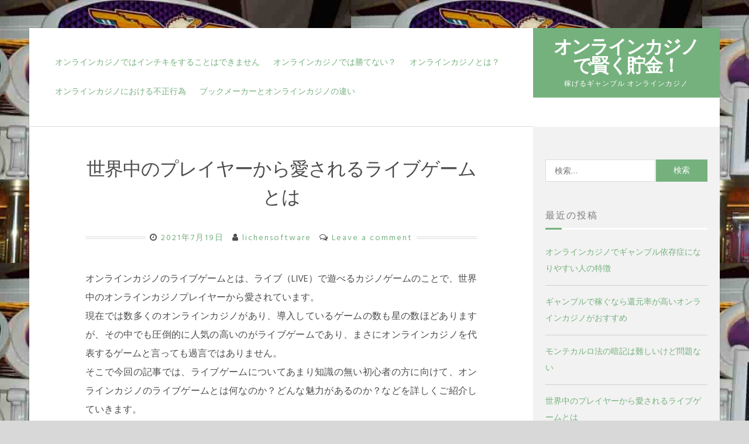

--- FILE ---
content_type: text/html; charset=UTF-8
request_url: https://lichen-software.com/2021/07/19/what-is-a-beloved-live-game/
body_size: 14064
content:
<!DOCTYPE html>
<html lang="ja">
<head>
<meta charset="UTF-8">
<meta name="viewport" content="width=device-width, initial-scale=1, maximum-scale=1">
<link rel="profile" href="http://gmpg.org/xfn/11">

<title>世界中のプレイヤーから愛されるライブゲームとは | オンラインカジノで賢く貯金！</title>

<!-- All in One SEO Pack 3.1.1 によって Michael Torbert の Semper Fi Web Design[208,261] -->
<meta name="description"  content="最近では非常に美しいグラフィックスを採用したテーブルゲームも多くありますが、本場ランドカジノの臨場感を味わえるライブゲームには到底叶いません。カメラ越しとは言え、本物のディーラーを目の前にするのですから、まるでラスベガスのランドカジノで遊んでいるかのような体験ができます。" />

<link rel="canonical" href="https://lichen-software.com/2021/07/19/what-is-a-beloved-live-game/" />
<!-- All in One SEO Pack -->
<link rel='dns-prefetch' href='//s0.wp.com' />
<link rel='dns-prefetch' href='//secure.gravatar.com' />
<link rel='dns-prefetch' href='//fonts.googleapis.com' />
<link rel='dns-prefetch' href='//s.w.org' />
<link rel="alternate" type="application/rss+xml" title="オンラインカジノで賢く貯金！ &raquo; フィード" href="https://lichen-software.com/feed/" />
<link rel="alternate" type="application/rss+xml" title="オンラインカジノで賢く貯金！ &raquo; コメントフィード" href="https://lichen-software.com/comments/feed/" />
<link rel="alternate" type="application/rss+xml" title="オンラインカジノで賢く貯金！ &raquo; 世界中のプレイヤーから愛されるライブゲームとは のコメントのフィード" href="https://lichen-software.com/2021/07/19/what-is-a-beloved-live-game/feed/" />
		<script type="text/javascript">
			window._wpemojiSettings = {"baseUrl":"https:\/\/s.w.org\/images\/core\/emoji\/12.0.0-1\/72x72\/","ext":".png","svgUrl":"https:\/\/s.w.org\/images\/core\/emoji\/12.0.0-1\/svg\/","svgExt":".svg","source":{"concatemoji":"https:\/\/lichen-software.com\/wordpress\/wp-includes\/js\/wp-emoji-release.min.js?ver=5.2.21"}};
			!function(e,a,t){var n,r,o,i=a.createElement("canvas"),p=i.getContext&&i.getContext("2d");function s(e,t){var a=String.fromCharCode;p.clearRect(0,0,i.width,i.height),p.fillText(a.apply(this,e),0,0);e=i.toDataURL();return p.clearRect(0,0,i.width,i.height),p.fillText(a.apply(this,t),0,0),e===i.toDataURL()}function c(e){var t=a.createElement("script");t.src=e,t.defer=t.type="text/javascript",a.getElementsByTagName("head")[0].appendChild(t)}for(o=Array("flag","emoji"),t.supports={everything:!0,everythingExceptFlag:!0},r=0;r<o.length;r++)t.supports[o[r]]=function(e){if(!p||!p.fillText)return!1;switch(p.textBaseline="top",p.font="600 32px Arial",e){case"flag":return s([55356,56826,55356,56819],[55356,56826,8203,55356,56819])?!1:!s([55356,57332,56128,56423,56128,56418,56128,56421,56128,56430,56128,56423,56128,56447],[55356,57332,8203,56128,56423,8203,56128,56418,8203,56128,56421,8203,56128,56430,8203,56128,56423,8203,56128,56447]);case"emoji":return!s([55357,56424,55356,57342,8205,55358,56605,8205,55357,56424,55356,57340],[55357,56424,55356,57342,8203,55358,56605,8203,55357,56424,55356,57340])}return!1}(o[r]),t.supports.everything=t.supports.everything&&t.supports[o[r]],"flag"!==o[r]&&(t.supports.everythingExceptFlag=t.supports.everythingExceptFlag&&t.supports[o[r]]);t.supports.everythingExceptFlag=t.supports.everythingExceptFlag&&!t.supports.flag,t.DOMReady=!1,t.readyCallback=function(){t.DOMReady=!0},t.supports.everything||(n=function(){t.readyCallback()},a.addEventListener?(a.addEventListener("DOMContentLoaded",n,!1),e.addEventListener("load",n,!1)):(e.attachEvent("onload",n),a.attachEvent("onreadystatechange",function(){"complete"===a.readyState&&t.readyCallback()})),(n=t.source||{}).concatemoji?c(n.concatemoji):n.wpemoji&&n.twemoji&&(c(n.twemoji),c(n.wpemoji)))}(window,document,window._wpemojiSettings);
		</script>
		<style type="text/css">
img.wp-smiley,
img.emoji {
	display: inline !important;
	border: none !important;
	box-shadow: none !important;
	height: 1em !important;
	width: 1em !important;
	margin: 0 .07em !important;
	vertical-align: -0.1em !important;
	background: none !important;
	padding: 0 !important;
}
</style>
	<link rel='stylesheet' id='wp-block-library-css'  href='https://lichen-software.com/wordpress/wp-includes/css/dist/block-library/style.min.css?ver=5.2.21' type='text/css' media='all' />
<link rel='stylesheet' id='parent-style-css'  href='https://lichen-software.com/wordpress/wp-content/themes/lontano/style.css?ver=5.2.21' type='text/css' media='all' />
<link rel='stylesheet' id='lontano-style-css'  href='https://lichen-software.com/wordpress/wp-content/themes/lontano-child/style.css?ver=1.3.7' type='text/css' media='all' />
<link rel='stylesheet' id='font-awesome-css'  href='https://lichen-software.com/wordpress/wp-content/themes/lontano/css/font-awesome.min.css?ver=4.7.0' type='text/css' media='all' />
<link rel='stylesheet' id='lontano-googlefonts-css'  href='//fonts.googleapis.com/css?family=Raleway:300,400,700%7CHind+Siliguri:300,400,700' type='text/css' media='all' />
<link rel='stylesheet' id='social-logos-css'  href='https://lichen-software.com/wordpress/wp-content/plugins/jetpack/_inc/social-logos/social-logos.min.css?ver=1' type='text/css' media='all' />
<link rel='stylesheet' id='jetpack_css-css'  href='https://lichen-software.com/wordpress/wp-content/plugins/jetpack/css/jetpack.css?ver=7.5.7' type='text/css' media='all' />
<script type='text/javascript' src='https://lichen-software.com/wordpress/wp-includes/js/jquery/jquery.js?ver=1.12.4-wp'></script>
<script type='text/javascript' src='https://lichen-software.com/wordpress/wp-includes/js/jquery/jquery-migrate.min.js?ver=1.4.1'></script>
<script type='text/javascript'>
/* <![CDATA[ */
var related_posts_js_options = {"post_heading":"h4"};
/* ]]> */
</script>
<script type='text/javascript' src='https://lichen-software.com/wordpress/wp-content/plugins/jetpack/_inc/build/related-posts/related-posts.min.js?ver=20190204'></script>
<link rel='https://api.w.org/' href='https://lichen-software.com/wp-json/' />
<link rel="EditURI" type="application/rsd+xml" title="RSD" href="https://lichen-software.com/wordpress/xmlrpc.php?rsd" />
<link rel="wlwmanifest" type="application/wlwmanifest+xml" href="https://lichen-software.com/wordpress/wp-includes/wlwmanifest.xml" /> 
<link rel='prev' title='ネットカジノで違法性を問われて逮捕されないために注意' href='https://lichen-software.com/2021/04/12/not-arrested-at-an-net-casino/' />
<link rel='next' title='モンテカルロ法の暗記は難しいけど問題ない' href='https://lichen-software.com/2021/10/04/memorization-of-monte-carlo/' />
<meta name="generator" content="WordPress 5.2.21" />
<link rel='shortlink' href='https://wp.me/p9zBRU-4y' />
<link rel="alternate" type="application/json+oembed" href="https://lichen-software.com/wp-json/oembed/1.0/embed?url=https%3A%2F%2Flichen-software.com%2F2021%2F07%2F19%2Fwhat-is-a-beloved-live-game%2F" />
<link rel="alternate" type="text/xml+oembed" href="https://lichen-software.com/wp-json/oembed/1.0/embed?url=https%3A%2F%2Flichen-software.com%2F2021%2F07%2F19%2Fwhat-is-a-beloved-live-game%2F&#038;format=xml" />

<link rel='dns-prefetch' href='//v0.wordpress.com'/>
<link rel='dns-prefetch' href='//widgets.wp.com'/>
<link rel='dns-prefetch' href='//s0.wp.com'/>
<link rel='dns-prefetch' href='//0.gravatar.com'/>
<link rel='dns-prefetch' href='//1.gravatar.com'/>
<link rel='dns-prefetch' href='//2.gravatar.com'/>
<link rel='dns-prefetch' href='//i0.wp.com'/>
<link rel='dns-prefetch' href='//i1.wp.com'/>
<link rel='dns-prefetch' href='//i2.wp.com'/>
<style type='text/css'>img#wpstats{display:none}</style><link rel="pingback" href="https://lichen-software.com/wordpress/xmlrpc.php">	<style type="text/css">
																	
	</style>
			<style type="text/css">.recentcomments a{display:inline !important;padding:0 !important;margin:0 !important;}</style>
		<style type="text/css" id="custom-background-css">
body.custom-background { background-image: url("https://lichen-software.com/wordpress/wp-content/uploads/2017/05/98aa60046e043e7420cc9c48ba5eedbf.jpg"); background-position: left top; background-size: auto; background-repeat: repeat; background-attachment: scroll; }
</style>
	
<!-- Jetpack Open Graph Tags -->
<meta property="og:type" content="article" />
<meta property="og:title" content="世界中のプレイヤーから愛されるライブゲームとは" />
<meta property="og:url" content="https://lichen-software.com/2021/07/19/what-is-a-beloved-live-game/" />
<meta property="og:description" content="オンラインカジノのライブゲームとは、ライブ（LIVE）で遊べるカジノゲームのことで、世界中のオンラインカジノプ&hellip;" />
<meta property="article:published_time" content="2021-07-19T02:22:12+00:00" />
<meta property="article:modified_time" content="2023-05-30T01:21:20+00:00" />
<meta property="og:site_name" content="オンラインカジノで賢く貯金！" />
<meta property="og:image" content="https://lichen-software.com/wordpress/wp-content/uploads/2021/07/8112367557_aba42e196a_c-1.jpg" />
<meta property="og:image:width" content="720" />
<meta property="og:image:height" content="540" />
<meta property="og:locale" content="ja_JP" />
<meta name="twitter:text:title" content="世界中のプレイヤーから愛されるライブゲームとは" />
<meta name="twitter:card" content="summary" />

<!-- End Jetpack Open Graph Tags -->
</head>

<body class="post-template-default single single-post postid-282 single-format-standard custom-background">
<div id="page" class="site">
	<a class="skip-link screen-reader-text" href="#content">Skip to content</a>
	<div class="lontanoTop">
							</div>
	<header id="masthead" class="site-header">
		<div class="site-branding">
			<div class="lontano-table">
				<div class="lontano-brand" itemscope itemtype="http://schema.org/Organization">
											<p class="site-title"><a href="https://lichen-software.com/" rel="home">オンラインカジノで賢く貯金！</a></p>
											<p class="site-description">稼げるギャンブル オンラインカジノ</p>
									</div><!-- .lontano-brand -->
			</div><!-- .lontano-table -->
		</div><!-- .site-branding -->

		<nav id="site-navigation" class="main-navigation">
			<button class="menu-toggle" aria-controls="primary-menu" aria-expanded="false"><i class="fa fa-bars spaceLeftRight"></i></button>
			<div id="primary-menu" class="menu"><ul>
<li class="page_item page-item-9"><a href="https://lichen-software.com/no-inchi/">オンラインカジノではインチキをすることはできません</a></li>
<li class="page_item page-item-15"><a href="https://lichen-software.com/no-win/">オンラインカジノでは勝てない？</a></li>
<li class="page_item page-item-6"><a href="https://lichen-software.com/">オンラインカジノとは？</a></li>
<li class="page_item page-item-13"><a href="https://lichen-software.com/cheating/">オンラインカジノにおける不正行為</a></li>
<li class="page_item page-item-11"><a href="https://lichen-software.com/bookmarker/">ブックメーカーとオンラインカジノの違い</a></li>
</ul></div>
		</nav><!-- #site-navigation -->
	</header><!-- #masthead -->
			<div id="content" class="site-content">

	<div id="primary" class="content-area">
		<main id="main" class="site-main">

		
<article id="post-282" class="post-282 post type-post status-publish format-standard hentry category-2">
	<header class="entry-header">
				<h1 class="entry-title">世界中のプレイヤーから愛されるライブゲームとは</h1>				<div class="entry-meta">
			<span class="posted-on"><i class="fa fa-clock-o spaceRight" aria-hidden="true"></i><a href="https://lichen-software.com/2021/07/19/what-is-a-beloved-live-game/" rel="bookmark"><time class="entry-date published" datetime="2021-07-19T11:22:12+09:00">2021年7月19日</time><time class="updated" datetime="2023-05-30T10:21:20+09:00">2023年5月30日</time></a></span><span class="byline"><i class="fa fa-user spaceRight" aria-hidden="true"></i><span class="author vcard"><a class="url fn n" href="https://lichen-software.com/author/lichensoftware/">lichensoftware</a></span></span><span class="comments-link"><i class="fa fa-comments-o spaceRight" aria-hidden="true"></i><a href="https://lichen-software.com/2021/07/19/what-is-a-beloved-live-game/#respond">Leave a comment</a></span>		</div><!-- .entry-meta -->
			</header><!-- .entry-header -->

	<div class="entry-content">
				<p>オンラインカジノのライブゲームとは、ライブ（LIVE）で遊べるカジノゲームのことで、世界中のオンラインカジノプレイヤーから愛されています。<br />
現在では数多くのオンラインカジノがあり、導入しているゲームの数も星の数ほどありますが、その中でも圧倒的に人気の高いのがライブゲームであり、まさにオンラインカジノを代表するゲームと言っても過言ではありません。<br />
そこで今回の記事では、ライブゲームについてあまり知識の無い初心者の方に向けて、オンラインカジノのライブゲームとは何なのか？どんな魅力があるのか？などを詳しくご紹介していきます。<br />
この記事を読むことで、ライブゲームの虜になってしまうこと間違いありません。</p>
<h2>ライブゲームはテーブルゲームとは違う</h2>
<p><img data-attachment-id="283" data-permalink="https://lichen-software.com/2021/07/19/what-is-a-beloved-live-game/8112367557_aba42e196a_c-1/" data-orig-file="https://i0.wp.com/lichen-software.com/wordpress/wp-content/uploads/2021/07/8112367557_aba42e196a_c-1.jpg?fit=720%2C540&amp;ssl=1" data-orig-size="720,540" data-comments-opened="1" data-image-meta="{&quot;aperture&quot;:&quot;0&quot;,&quot;credit&quot;:&quot;&quot;,&quot;camera&quot;:&quot;&quot;,&quot;caption&quot;:&quot;&quot;,&quot;created_timestamp&quot;:&quot;0&quot;,&quot;copyright&quot;:&quot;&quot;,&quot;focal_length&quot;:&quot;0&quot;,&quot;iso&quot;:&quot;0&quot;,&quot;shutter_speed&quot;:&quot;0&quot;,&quot;title&quot;:&quot;&quot;,&quot;orientation&quot;:&quot;0&quot;}" data-image-title="8112367557_aba42e196a_c (1)" data-image-description="" data-medium-file="https://i0.wp.com/lichen-software.com/wordpress/wp-content/uploads/2021/07/8112367557_aba42e196a_c-1.jpg?fit=300%2C225&amp;ssl=1" data-large-file="https://i0.wp.com/lichen-software.com/wordpress/wp-content/uploads/2021/07/8112367557_aba42e196a_c-1.jpg?fit=720%2C540&amp;ssl=1" src="https://i0.wp.com/lichen-software.com/wordpress/wp-content/uploads/2021/07/8112367557_aba42e196a_c-1.jpg?resize=720%2C540&#038;ssl=1" alt="ライブゲームはテーブルゲームとは違う" width="720" height="540" class="alignnone size-full wp-image-283" srcset="https://i0.wp.com/lichen-software.com/wordpress/wp-content/uploads/2021/07/8112367557_aba42e196a_c-1.jpg?w=720&amp;ssl=1 720w, https://i0.wp.com/lichen-software.com/wordpress/wp-content/uploads/2021/07/8112367557_aba42e196a_c-1.jpg?resize=300%2C225&amp;ssl=1 300w" sizes="(max-width: 720px) 100vw, 720px" data-recalc-dims="1" /><br />
オンラインカジノにはスロットやバカラ、ブラックジャックなど様々なゲームがありますが、スロットを除き、大きく分けるとライブゲームとテーブルゲームの2種類があります。<br />
ライブゲームとテーブルゲームの大きな違いが進行役で、前者は生配信を使ってディーラーが進行し、後者は全てコンピュータによって管理されます。</p>
<p>最近では非常に美しいグラフィックスを採用したテーブルゲームも多くありますが、本場ランドカジノの臨場感を味わえるライブゲームには到底叶いません。<br />
カメラ越しとは言え、本物のディーラーを目の前にするのですから、まるでラスベガスのランドカジノで遊んでいるかのような体験ができます。</p>
<p>そしてテーブルゲームは、自分の好きなタイミングでいつでもすぐに遊ぶことができますが、ライブゲームはディーラーの交代やメンテナンスなどの影響で、定期的に遊べない時間帯があります。<br />
またライブゲームは、テーブルに着ける人数に制限がありますので、場合によっては稼働していても遊べないこともありますのでご注意ください。</p>
<h2>オンラインカジノ運営元ではなくソフトウェアメーカーが運営</h2>
<p><img data-attachment-id="284" data-permalink="https://lichen-software.com/2021/07/19/what-is-a-beloved-live-game/4261149290_39c414881b_c-1/" data-orig-file="https://i0.wp.com/lichen-software.com/wordpress/wp-content/uploads/2021/07/4261149290_39c414881b_c-1.jpg?fit=720%2C561&amp;ssl=1" data-orig-size="720,561" data-comments-opened="1" data-image-meta="{&quot;aperture&quot;:&quot;0&quot;,&quot;credit&quot;:&quot;&quot;,&quot;camera&quot;:&quot;&quot;,&quot;caption&quot;:&quot;&quot;,&quot;created_timestamp&quot;:&quot;0&quot;,&quot;copyright&quot;:&quot;&quot;,&quot;focal_length&quot;:&quot;0&quot;,&quot;iso&quot;:&quot;0&quot;,&quot;shutter_speed&quot;:&quot;0&quot;,&quot;title&quot;:&quot;&quot;,&quot;orientation&quot;:&quot;0&quot;}" data-image-title="4261149290_39c414881b_c (1)" data-image-description="" data-medium-file="https://i0.wp.com/lichen-software.com/wordpress/wp-content/uploads/2021/07/4261149290_39c414881b_c-1.jpg?fit=300%2C234&amp;ssl=1" data-large-file="https://i0.wp.com/lichen-software.com/wordpress/wp-content/uploads/2021/07/4261149290_39c414881b_c-1.jpg?fit=720%2C561&amp;ssl=1" src="https://i0.wp.com/lichen-software.com/wordpress/wp-content/uploads/2021/07/4261149290_39c414881b_c-1.jpg?resize=720%2C561&#038;ssl=1" alt="オンラインカジノ運営元ではなくソフトウェアメーカーが運営" width="720" height="561" class="alignnone size-full wp-image-284" srcset="https://i0.wp.com/lichen-software.com/wordpress/wp-content/uploads/2021/07/4261149290_39c414881b_c-1.jpg?w=720&amp;ssl=1 720w, https://i0.wp.com/lichen-software.com/wordpress/wp-content/uploads/2021/07/4261149290_39c414881b_c-1.jpg?resize=300%2C234&amp;ssl=1 300w" sizes="(max-width: 720px) 100vw, 720px" data-recalc-dims="1" /><br />
意外と知らない人が多いようですが、ライブゲームはオンラインカジノの運営元ではなく、ゲームを開発しているソフトウェアメーカーが運営しています。<br />
オンラインカジノの運営元も合法国発行のライセンスを持っており、もちろんイカサマは一切できない仕組みが確立しています。</p>
<p>しかしライブゲームの場合、コンピュータによってシステムが組まれているわけではありませんので、カメラから見えない場所で何かしらのイカサマをしているのではないか？と疑心暗鬼になるプレイヤーもいらっしゃるかもしれません。</p>
<p>その点ソフトウェアメーカーが運営するライブゲームは、第三者機関による厳しい監視の元、ライブゲームを運営しており、絶対にイカサマはできません。<br />
そもそもライブゲームというのは、例えばブラックジャックの場合、予めデッキの中にセットされたカードを使い、目の前でデッキから配られます。</p>
<p>しかもブラックジャックではプレイヤーの判断によってヒットやスタンドなどのアクションを決めるわけですから、イカサマをしようと思ってもできません。<br />
つまりイカサマをしていないという事実を視覚的に確認できるのも、ライブゲームの魅力と言えます。</p>
<h2>堂々と攻略法を実践可能</h2>
<p><img data-attachment-id="285" data-permalink="https://lichen-software.com/2021/07/19/what-is-a-beloved-live-game/51246320406_b98265a0e3_c-1/" data-orig-file="https://i2.wp.com/lichen-software.com/wordpress/wp-content/uploads/2021/07/51246320406_b98265a0e3_c-1.jpg?fit=720%2C720&amp;ssl=1" data-orig-size="720,720" data-comments-opened="1" data-image-meta="{&quot;aperture&quot;:&quot;0&quot;,&quot;credit&quot;:&quot;&quot;,&quot;camera&quot;:&quot;&quot;,&quot;caption&quot;:&quot;&quot;,&quot;created_timestamp&quot;:&quot;0&quot;,&quot;copyright&quot;:&quot;&quot;,&quot;focal_length&quot;:&quot;0&quot;,&quot;iso&quot;:&quot;0&quot;,&quot;shutter_speed&quot;:&quot;0&quot;,&quot;title&quot;:&quot;&quot;,&quot;orientation&quot;:&quot;0&quot;}" data-image-title="51246320406_b98265a0e3_c (1)" data-image-description="" data-medium-file="https://i2.wp.com/lichen-software.com/wordpress/wp-content/uploads/2021/07/51246320406_b98265a0e3_c-1.jpg?fit=300%2C300&amp;ssl=1" data-large-file="https://i2.wp.com/lichen-software.com/wordpress/wp-content/uploads/2021/07/51246320406_b98265a0e3_c-1.jpg?fit=720%2C720&amp;ssl=1" src="https://i2.wp.com/lichen-software.com/wordpress/wp-content/uploads/2021/07/51246320406_b98265a0e3_c-1.jpg?resize=720%2C720&#038;ssl=1" alt="堂々と攻略法を実践可能" width="720" height="720" class="alignnone size-full wp-image-285" srcset="https://i2.wp.com/lichen-software.com/wordpress/wp-content/uploads/2021/07/51246320406_b98265a0e3_c-1.jpg?w=720&amp;ssl=1 720w, https://i2.wp.com/lichen-software.com/wordpress/wp-content/uploads/2021/07/51246320406_b98265a0e3_c-1.jpg?resize=150%2C150&amp;ssl=1 150w, https://i2.wp.com/lichen-software.com/wordpress/wp-content/uploads/2021/07/51246320406_b98265a0e3_c-1.jpg?resize=300%2C300&amp;ssl=1 300w" sizes="(max-width: 720px) 100vw, 720px" data-recalc-dims="1" /><br />
カジノゲームの勝率を高めるための攻略法は数多くありますが、中にはランドカジノではご法度とさせる非常に強力な攻略法が存在します。<br />
代表的なのが、バカラやブラックジャックなどのカードゲームで使うカウンティングで、場に出たカードをカウントし、大きくベットするタイミングを見極める攻略法です。<br />
その絶大なる攻略効果により、ラスベガスやマカオなどのランドカジノでは、カウンティングの使用は禁止されており、もし見つかれば出入り禁止となってしまいます。</p>
<p>しかしライブゲームではプレイヤーを監視するスタッフもディーラーもいませんので、カウンティングが使い放題なわけです。<br />
オンラインカジノの利用規約も見ても「カウンティングは禁止」などとは一切明記されていませんし、明記されていたとしても、決してバレることはありません。</p>
<p>通常カウンティングというのは、周囲にバレないように頭の中だけで計算をする攻略法ですが、ライブゲームでしたら堂々と目の前にメモ帳を置くことができます。<br />
つまりカウンティングに不慣れな方でも、間違えること無く正確に実践することができるのです。</p>
<h2>まとめ</h2>
<p>今回は、世界中のオンラインカジノプレイヤーから愛されるライブゲームとは？と題して、ライブゲームとは何なのか？どんな魅力があるのかをご紹介させていただきました。<br />
オンラインカジノのライブゲームとは、テーブルゲームのようにコンピュータを使って進行するのではなく、本物のディーラーが進行役となります。</p>
<p>またウェブカメラを使い、ディーラーとテーブルが映し出されているため、本場ラスベガスやマカオなどのランドカジノで遊んでいるかのような臨場感を味わえます。<br />
もちろんライブでゲームが進行していますので一切のイカサマはできませんし、周囲に監視するスタッフもいないので、効果絶大の攻略法も堂々と実践できます。<br />
ライブゲームは、オンラインカジノの花形的存在のゲームですので、オンラインカジノに登録したら、是非とも遊んでみてください。</p>
<div class="sharedaddy sd-sharing-enabled"><div class="robots-nocontent sd-block sd-social sd-social-icon sd-sharing"><h3 class="sd-title">共有:</h3><div class="sd-content"><ul><li class="share-twitter"><a rel="nofollow noopener noreferrer" data-shared="sharing-twitter-282" class="share-twitter sd-button share-icon no-text" href="https://lichen-software.com/2021/07/19/what-is-a-beloved-live-game/?share=twitter" target="_blank" title="クリックして Twitter で共有"><span></span><span class="sharing-screen-reader-text">クリックして Twitter で共有 (新しいウィンドウで開きます)</span></a></li><li class="share-facebook"><a rel="nofollow noopener noreferrer" data-shared="sharing-facebook-282" class="share-facebook sd-button share-icon no-text" href="https://lichen-software.com/2021/07/19/what-is-a-beloved-live-game/?share=facebook" target="_blank" title="Facebook で共有するにはクリックしてください"><span></span><span class="sharing-screen-reader-text">Facebook で共有するにはクリックしてください (新しいウィンドウで開きます)</span></a></li><li class="share-end"></li></ul></div></div></div><div class='sharedaddy sd-block sd-like jetpack-likes-widget-wrapper jetpack-likes-widget-unloaded' id='like-post-wrapper-141474074-282-696f914a6de32' data-src='https://widgets.wp.com/likes/#blog_id=141474074&amp;post_id=282&amp;origin=lichen-software.com&amp;obj_id=141474074-282-696f914a6de32' data-name='like-post-frame-141474074-282-696f914a6de32'><h3 class="sd-title">いいね:</h3><div class='likes-widget-placeholder post-likes-widget-placeholder' style='height: 55px;'><span class='button'><span>いいね</span></span> <span class="loading">読み込み中...</span></div><span class='sd-text-color'></span><a class='sd-link-color'></a></div>
<div id='jp-relatedposts' class='jp-relatedposts' >
	<h3 class="jp-relatedposts-headline"><em>関連</em></h3>
</div>			</div><!-- .entry-content -->

	<footer class="entry-footer">
			</footer><!-- .entry-footer -->
</article><!-- #post-## -->
	<nav class="navigation post-navigation" role="navigation">
		<h2 class="screen-reader-text">投稿ナビゲーション</h2>
		<div class="nav-links"><div class="nav-previous"><a href="https://lichen-software.com/2021/04/12/not-arrested-at-an-net-casino/" rel="prev"><span class="meta-nav" aria-hidden="true"><i class="fa fa-lg fa-angle-double-left spaceRight"></i>Previous Post</span> <span class="screen-reader-text">Previous post:</span> <span class="post-title">ネットカジノで違法性を問われて逮捕されないために注意</span></a></div><div class="nav-next"><a href="https://lichen-software.com/2021/10/04/memorization-of-monte-carlo/" rel="next"><span class="meta-nav" aria-hidden="true">Next Post<i class="fa fa-lg fa-angle-double-right spaceLeft"></i></span> <span class="screen-reader-text">Next post:</span> <span class="post-title">モンテカルロ法の暗記は難しいけど問題ない</span></a></div></div>
	</nav>
<div id="comments" class="comments-area">

	
				<div id="respond" class="comment-respond">
		<h3 id="reply-title" class="comment-reply-title">Leave a Reply <small><a rel="nofollow" id="cancel-comment-reply-link" href="/2021/07/19/what-is-a-beloved-live-game/#respond" style="display:none;">Cancel reply<i class="fa fa-times spaceLeft"></i></a></small></h3>			<form action="https://lichen-software.com/wordpress/wp-comments-post.php" method="post" id="commentform" class="comment-form" novalidate>
				<p class="comment-notes smallPart">Your email address will not be published. Required fields are marked  <span class="required">*</span></p><p class="comment-form-comment"><label for="comment"><span class="screen-reader-text">Comment *</span></label><textarea id="comment" name="comment" rows="8" aria-required="true" placeholder="Comment *"></textarea></p><p class="comment-form-author"><label for="author"><span class="screen-reader-text">Name *</span></label><input id="author" name="author" type="text" value=""  aria-required='true' placeholder="Name *"/></p>
<p class="comment-form-email"><label for="email"><span class="screen-reader-text">Email *</span></label><input id="email" name="email" type="text" value=""  aria-required='true' placeholder="Email *"/></p>
<p class="comment-form-url"><label for="url"><span class="screen-reader-text">Website *</span></label><input id="url" name="url" type="text" value="" placeholder="Website"/></p>
<p class="comment-form-cookies-consent"><input id="wp-comment-cookies-consent" name="wp-comment-cookies-consent" type="checkbox" value="yes" /><label for="wp-comment-cookies-consent">次回のコメントで使用するためブラウザーに自分の名前、メールアドレス、サイトを保存する。</label></p>
<p><img src="https://lichen-software.com/wordpress/wp-content/siteguard/1916202790.png" alt="CAPTCHA"></p><p><label for="siteguard_captcha">上に表示された文字を入力してください。</label><br /><input type="text" name="siteguard_captcha" id="siteguard_captcha" class="input" value="" size="10" aria-required="true" /><input type="hidden" name="siteguard_captcha_prefix" id="siteguard_captcha_prefix" value="1916202790" /></p><p class="comment-subscription-form"><input type="checkbox" name="subscribe_comments" id="subscribe_comments" value="subscribe" style="width: auto; -moz-appearance: checkbox; -webkit-appearance: checkbox;" /> <label class="subscribe-label" id="subscribe-label" for="subscribe_comments">新しいコメントをメールで通知</label></p><p class="comment-subscription-form"><input type="checkbox" name="subscribe_blog" id="subscribe_blog" value="subscribe" style="width: auto; -moz-appearance: checkbox; -webkit-appearance: checkbox;" /> <label class="subscribe-label" id="subscribe-blog-label" for="subscribe_blog">新しい投稿をメールで受け取る</label></p><p class="form-submit"><input name="submit" type="submit" id="submit" class="submit" value="Post Comment" /> <input type='hidden' name='comment_post_ID' value='282' id='comment_post_ID' />
<input type='hidden' name='comment_parent' id='comment_parent' value='0' />
</p><p style="display: none;"><input type="hidden" id="akismet_comment_nonce" name="akismet_comment_nonce" value="2458930b9f" /></p><p style="display: none;"><input type="hidden" id="ak_js" name="ak_js" value="99"/></p>			</form>
			</div><!-- #respond -->
	
</div><!-- #comments -->

		</main><!-- #main -->
	</div><!-- #primary -->


<aside id="secondary" class="widget-area">
	<section id="search-2" class="widget widget_search"><form role="search" method="get" class="search-form" action="https://lichen-software.com/">
				<label>
					<span class="screen-reader-text">検索:</span>
					<input type="search" class="search-field" placeholder="検索&hellip;" value="" name="s" />
				</label>
				<input type="submit" class="search-submit" value="検索" />
			</form></section>		<section id="recent-posts-2" class="widget widget_recent_entries">		<h3 class="widget-title">最近の投稿</h3>		<ul>
											<li>
					<a href="https://lichen-software.com/2022/04/07/gamblingaddiction-onlinecasino/">オンラインカジノでギャンブル依存症になりやすい人の特徴</a>
									</li>
											<li>
					<a href="https://lichen-software.com/2022/01/06/online-casino-gambling/">ギャンブルで稼ぐなら還元率が高いオンラインカジノがおすすめ</a>
									</li>
											<li>
					<a href="https://lichen-software.com/2021/10/04/memorization-of-monte-carlo/">モンテカルロ法の暗記は難しいけど問題ない</a>
									</li>
											<li>
					<a href="https://lichen-software.com/2021/07/19/what-is-a-beloved-live-game/">世界中のプレイヤーから愛されるライブゲームとは</a>
									</li>
											<li>
					<a href="https://lichen-software.com/2021/04/12/not-arrested-at-an-net-casino/">ネットカジノで違法性を問われて逮捕されないために注意</a>
									</li>
					</ul>
		</section><section id="recent-comments-2" class="widget widget_recent_comments"><h3 class="widget-title">最近のコメント</h3><ul id="recentcomments"></ul></section><section id="archives-2" class="widget widget_archive"><h3 class="widget-title">アーカイブ</h3>		<ul>
				<li><a href='https://lichen-software.com/2022/04/'>2022年4月</a></li>
	<li><a href='https://lichen-software.com/2022/01/'>2022年1月</a></li>
	<li><a href='https://lichen-software.com/2021/10/'>2021年10月</a></li>
	<li><a href='https://lichen-software.com/2021/07/'>2021年7月</a></li>
	<li><a href='https://lichen-software.com/2021/04/'>2021年4月</a></li>
	<li><a href='https://lichen-software.com/2021/01/'>2021年1月</a></li>
	<li><a href='https://lichen-software.com/2020/09/'>2020年9月</a></li>
	<li><a href='https://lichen-software.com/2020/06/'>2020年6月</a></li>
	<li><a href='https://lichen-software.com/2020/03/'>2020年3月</a></li>
	<li><a href='https://lichen-software.com/2019/12/'>2019年12月</a></li>
	<li><a href='https://lichen-software.com/2019/09/'>2019年9月</a></li>
	<li><a href='https://lichen-software.com/2019/06/'>2019年6月</a></li>
	<li><a href='https://lichen-software.com/2019/03/'>2019年3月</a></li>
	<li><a href='https://lichen-software.com/2018/12/'>2018年12月</a></li>
	<li><a href='https://lichen-software.com/2018/09/'>2018年9月</a></li>
	<li><a href='https://lichen-software.com/2018/06/'>2018年6月</a></li>
	<li><a href='https://lichen-software.com/2018/03/'>2018年3月</a></li>
	<li><a href='https://lichen-software.com/2017/12/'>2017年12月</a></li>
	<li><a href='https://lichen-software.com/2017/09/'>2017年9月</a></li>
		</ul>
			</section><section id="categories-2" class="widget widget_categories"><h3 class="widget-title">カテゴリー</h3>		<ul>
				<li class="cat-item cat-item-2"><a href="https://lichen-software.com/category/%e3%82%aa%e3%83%b3%e3%83%a9%e3%82%a4%e3%83%b3%e3%82%ab%e3%82%b8%e3%83%8e%e6%97%a5%e8%a8%98/">オンラインカジノ日記</a>
</li>
		</ul>
			</section><section id="custom_html-2" class="widget_text widget widget_custom_html"><div class="textwidget custom-html-widget"><div class="mobile-hide">

	<h3 class="widget-title">
		貯蓄向きなオンラインカジノ
	</h3>

	<div style="border:1px solid #b0c4de; text-align:center">
		<p style="font-weight:bold; font-size:20px; margin-bottom:0;  padding-bottom:0; text-align:center">
			ジパングカジノ
		</p>
		<p style="margin-bottom:0; padding-bottom:0">
			<a href="https://xn--eck7a6c596pzio.jp/casino/ZIPANG/" target="_blank" rel="nofollow noopener noreferrer">
				<img src="https://i2.wp.com/lichen-software.com/wordpress/wp-content/uploads/2018/05/zipang_type_02.jpg?resize=160%2C160&#038;ssl=1" alt="唯一無二の24時間日本語サポート　ジパングカジノ" width="160" height="160" class="aligncenter size-full" data-recalc-dims="1" />
			</a>
		</p>
		<p>
		数ある日本語対応カジノの中でも随一の対応力・サポート力を誇り、オンラインカジノの絶対王者と呼ぶにふさわしいカジノです。
		</p>
	</div>

	<div style="width:50%; float:left; border:1px solid #b0c4de; text-align:center">
		<p style="font-weight:bold; font-size:14px; margin-bottom:0;  padding-bottom:0; text-align:center">
			ベラジョンカジノ
		</p>
		<p style="padding-right:0.5%">
			<a href="https://xn--eck7a6c596pzio.jp/casino/VeraJohn/" target="_blank" rel="nofollow noopener noreferrer">
				<img src="https://i0.wp.com/lichen-software.com/wordpress/wp-content/uploads/2018/05/verajohn_type_01.png?resize=100%2C100&#038;ssl=1" alt="プロモーション多彩で遊びやすい　ベラジョンカジノ" width="100" height="100" class="aligncenter size-full" data-recalc-dims="1" />
			</a>
		</p>
	</div>

	<div style="width:50%; float:left; border:1px solid #b0c4de; text-align:center">
		<p style="font-weight:bold; font-size:14px; margin-bottom:0;  padding-bottom:0; text-align:center">
			チェリーカジノ
		</p>

		<p style="padding-right:0.5%">
			<a href="https://xn--eck7a6c596pzio.jp/casino/Cherry/" target="_blank" rel="nofollow noopener noreferrer">
				<img src="https://i1.wp.com/lichen-software.com/wordpress/wp-content/uploads/2018/05/cherry_type_01.gif?resize=100%2C100&#038;ssl=1" alt="ギャンブル界の老舗中の老舗　チェリーカジノ" width="100" height="100" class="aligncenter size-full" data-recalc-dims="1" />
			</a>
		</p>
	</div>

	<div class="clear">
	</div>

	<div style="width:50%; float:left; border:1px solid #b0c4de; text-align:center">
		<p style="font-weight:bold; font-size:14px; margin-bottom:0;  padding-bottom:0; text-align:center">
			ラッキーニッキー
		</p>
		<p style="padding-right:0.5%">
			<a href="https://xn--eck7a6c596pzio.jp/casino/LuckyNiki/" target="_blank" rel="nofollow noopener noreferrer">
				<img src="https://i2.wp.com/lichen-software.com/wordpress/wp-content/uploads/2018/05/lukiniki_type_04.png?resize=100%2C100&#038;ssl=1"  alt="アニメと融合を果たし、どこよりも高い親しみやすさを獲得した　ラッキーニッキー" width="100" height="100" class="aligncenter size-full" data-recalc-dims="1" />
			</a>
		</p>
	</div>

	<div style="width:50%; float:left; border:1px solid #b0c4de; text-align:center">
		<p style="font-weight:bold; font-size:14px; margin-bottom:0;  padding-bottom:0; text-align:center">
			カジ旅
		</p>
		<p style="padding-right:0.5%">
			<a href="https://xn--eck7a6c596pzio.jp/casino/Casitabi/" target="_blank" rel="nofollow noopener noreferrer">
				<img src="https://i1.wp.com/lichen-software.com/wordpress/wp-content/uploads/2018/05/casitabi_type_03.gif?resize=100%2C100&#038;ssl=1" alt="オンラインカジノ界唯一のRPG風のシステムを導入している　カジ旅" width="100" height="100"  class="aligncenter size-full" data-recalc-dims="1" />
			</a>
		</p>
	</div>

	<div class="clear">
	</div>

	
	<div style="width:50%; float:left; border:1px solid #b0c4de; text-align:center">
		<p style="font-weight:bold; font-size:14px; margin-bottom:0;  padding-bottom:0; text-align:center">
			ジャックポットシティ
		</p>
		<p style="padding-right:0.5%">
			<a href="https://xn--eck7a6c596pzio.jp/casino/JackpotCity/" target="_blank" rel="nofollow noopener noreferrer">
				<img src="https://i2.wp.com/lichen-software.com/wordpress/wp-content/uploads/2018/05/jpc_type_01.jpg?resize=100%2C100&#038;ssl=1"  alt="マイクロゲーミング系カジノの筆頭　ジャックポットシティ" width="100" height="100" class="aligncenter size-full" data-recalc-dims="1" />
			</a>
		</p>
	</div>

	<div style="width:50%; float:left; border:1px solid #b0c4de; text-align:center">
		<p style="font-weight:bold; font-size:14px; margin-bottom:0;  padding-bottom:0; text-align:center">
			ネットベット
		</p>
		<p style="padding-right:0.5%">
			<a href="https://xn--eck7a6c596pzio.jp/casino/NetBet/" target="_blank" rel="nofollow noopener noreferrer">
				<img src="https://i2.wp.com/lichen-software.com/wordpress/wp-content/uploads/2018/05/netbet_type_04.jpg?resize=100%2C100&#038;ssl=1" alt="多種多様なギャンブルを用意して貴男を待つ　ネットベット" width="100" height="100"  class="aligncenter size-full" data-recalc-dims="1" />
			</a>
		</p>
	</div>

	<div class="clear">
	</div>	
	
</div></div></section></aside><!-- #secondary -->
	</div><!-- #content -->

	<footer id="colophon" class="site-footer">
				<div class="site-info">

			&copy Copyright <a href="https://lichen-software.com">オンラインカジノで賢く貯金！</a> 2017 - 2026
		</div><!-- .site-info -->
	</footer><!-- #colophon -->
</div><!-- #page -->
<a href="#top" id="toTop"><i class="fa fa-angle-up fa-lg"></i></a>
	<div style="display:none">
	</div>

	<script type="text/javascript">
		window.WPCOM_sharing_counts = {"https:\/\/lichen-software.com\/2021\/07\/19\/what-is-a-beloved-live-game\/":282};
	</script>
				<script type='text/javascript' src='https://lichen-software.com/wordpress/wp-content/plugins/jetpack/_inc/build/photon/photon.min.js?ver=20190201'></script>
<script type='text/javascript' src='https://s0.wp.com/wp-content/js/devicepx-jetpack.js?ver=202604'></script>
<script type='text/javascript' src='https://secure.gravatar.com/js/gprofiles.js?ver=2026Janaa'></script>
<script type='text/javascript'>
/* <![CDATA[ */
var WPGroHo = {"my_hash":""};
/* ]]> */
</script>
<script type='text/javascript' src='https://lichen-software.com/wordpress/wp-content/plugins/jetpack/modules/wpgroho.js?ver=5.2.21'></script>
<script type='text/javascript' src='https://lichen-software.com/wordpress/wp-content/themes/lontano/js/jquery.lontano.js?ver=1.3.7'></script>
<script type='text/javascript' src='https://lichen-software.com/wordpress/wp-content/themes/lontano/js/navigation.js?ver=20120206'></script>
<script type='text/javascript' src='https://lichen-software.com/wordpress/wp-content/themes/lontano/js/skip-link-focus-fix.js?ver=20130115'></script>
<script type='text/javascript' src='https://lichen-software.com/wordpress/wp-content/themes/lontano/js/jquery.newsTicker.min.js?ver=1.0.11'></script>
<script type='text/javascript' src='https://lichen-software.com/wordpress/wp-includes/js/comment-reply.min.js?ver=5.2.21'></script>
<script type='text/javascript' src='https://lichen-software.com/wordpress/wp-includes/js/wp-embed.min.js?ver=5.2.21'></script>
<script type='text/javascript' src='https://lichen-software.com/wordpress/wp-content/plugins/jetpack/_inc/build/spin.min.js?ver=1.3'></script>
<script type='text/javascript' src='https://lichen-software.com/wordpress/wp-content/plugins/jetpack/_inc/build/jquery.spin.min.js?ver=1.3'></script>
<script type='text/javascript'>
/* <![CDATA[ */
var jetpackCarouselStrings = {"widths":[370,700,1000,1200,1400,2000],"is_logged_in":"","lang":"ja","ajaxurl":"https:\/\/lichen-software.com\/wordpress\/wp-admin\/admin-ajax.php","nonce":"011bce1eac","display_exif":"1","display_geo":"1","single_image_gallery":"1","single_image_gallery_media_file":"","background_color":"black","comment":"\u30b3\u30e1\u30f3\u30c8","post_comment":"\u30b3\u30e1\u30f3\u30c8\u3092\u9001\u4fe1","write_comment":"\u30b3\u30e1\u30f3\u30c8\u3092\u3069\u3046\u305e","loading_comments":"\u30b3\u30e1\u30f3\u30c8\u3092\u8aad\u307f\u8fbc\u3093\u3067\u3044\u307e\u3059\u2026","download_original":"\u30d5\u30eb\u30b5\u30a4\u30ba\u8868\u793a <span class=\"photo-size\">{0}<span class=\"photo-size-times\">\u00d7<\/span>{1}<\/span>","no_comment_text":"\u30b3\u30e1\u30f3\u30c8\u306e\u30e1\u30c3\u30bb\u30fc\u30b8\u3092\u3054\u8a18\u5165\u304f\u3060\u3055\u3044\u3002","no_comment_email":"\u30b3\u30e1\u30f3\u30c8\u3059\u308b\u306b\u306f\u30e1\u30fc\u30eb\u30a2\u30c9\u30ec\u30b9\u3092\u3054\u8a18\u5165\u304f\u3060\u3055\u3044\u3002","no_comment_author":"\u30b3\u30e1\u30f3\u30c8\u3059\u308b\u306b\u306f\u304a\u540d\u524d\u3092\u3054\u8a18\u5165\u304f\u3060\u3055\u3044\u3002","comment_post_error":"\u30b3\u30e1\u30f3\u30c8\u6295\u7a3f\u306e\u969b\u306b\u30a8\u30e9\u30fc\u304c\u767a\u751f\u3057\u307e\u3057\u305f\u3002\u5f8c\u307b\u3069\u3082\u3046\u4e00\u5ea6\u304a\u8a66\u3057\u304f\u3060\u3055\u3044\u3002","comment_approved":"\u30b3\u30e1\u30f3\u30c8\u304c\u627f\u8a8d\u3055\u308c\u307e\u3057\u305f\u3002","comment_unapproved":"\u30b3\u30e1\u30f3\u30c8\u306f\u627f\u8a8d\u5f85\u3061\u4e2d\u3067\u3059\u3002","camera":"\u30ab\u30e1\u30e9","aperture":"\u7d5e\u308a","shutter_speed":"\u30b7\u30e3\u30c3\u30bf\u30fc\u30b9\u30d4\u30fc\u30c9","focal_length":"\u7126\u70b9\u8ddd\u96e2","copyright":"\u8457\u4f5c\u6a29\u8868\u793a","comment_registration":"0","require_name_email":"1","login_url":"https:\/\/lichen-software.com\/wordpress\/wp-login.php?redirect_to=https%3A%2F%2Flichen-software.com%2F2021%2F07%2F19%2Fwhat-is-a-beloved-live-game%2F","blog_id":"1","meta_data":["camera","aperture","shutter_speed","focal_length","copyright"],"local_comments_commenting_as":"<fieldset><label for=\"email\">\u30e1\u30fc\u30eb (\u5fc5\u9808)<\/label> <input type=\"text\" name=\"email\" class=\"jp-carousel-comment-form-field jp-carousel-comment-form-text-field\" id=\"jp-carousel-comment-form-email-field\" \/><\/fieldset><fieldset><label for=\"author\">\u540d\u524d (\u5fc5\u9808)<\/label> <input type=\"text\" name=\"author\" class=\"jp-carousel-comment-form-field jp-carousel-comment-form-text-field\" id=\"jp-carousel-comment-form-author-field\" \/><\/fieldset><fieldset><label for=\"url\">\u30b5\u30a4\u30c8<\/label> <input type=\"text\" name=\"url\" class=\"jp-carousel-comment-form-field jp-carousel-comment-form-text-field\" id=\"jp-carousel-comment-form-url-field\" \/><\/fieldset>"};
/* ]]> */
</script>
<script type='text/javascript' src='https://lichen-software.com/wordpress/wp-content/plugins/jetpack/_inc/build/carousel/jetpack-carousel.min.js?ver=20190102'></script>
<script type='text/javascript' src='https://lichen-software.com/wordpress/wp-content/plugins/jetpack/_inc/build/postmessage.min.js?ver=7.5.7'></script>
<script type='text/javascript' src='https://lichen-software.com/wordpress/wp-content/plugins/jetpack/_inc/build/jquery.jetpack-resize.min.js?ver=7.5.7'></script>
<script type='text/javascript' src='https://lichen-software.com/wordpress/wp-content/plugins/jetpack/_inc/build/likes/queuehandler.min.js?ver=7.5.7'></script>
<script async="async" type='text/javascript' src='https://lichen-software.com/wordpress/wp-content/plugins/akismet/_inc/form.js?ver=4.1.2'></script>
<script type='text/javascript'>
/* <![CDATA[ */
var sharing_js_options = {"lang":"en","counts":"1","is_stats_active":"1"};
/* ]]> */
</script>
<script type='text/javascript' src='https://lichen-software.com/wordpress/wp-content/plugins/jetpack/_inc/build/sharedaddy/sharing.min.js?ver=7.5.7'></script>
<script type='text/javascript'>
var windowOpen;
			jQuery( document.body ).on( 'click', 'a.share-twitter', function() {
				// If there's another sharing window open, close it.
				if ( 'undefined' !== typeof windowOpen ) {
					windowOpen.close();
				}
				windowOpen = window.open( jQuery( this ).attr( 'href' ), 'wpcomtwitter', 'menubar=1,resizable=1,width=600,height=350' );
				return false;
			});
var windowOpen;
			jQuery( document.body ).on( 'click', 'a.share-facebook', function() {
				// If there's another sharing window open, close it.
				if ( 'undefined' !== typeof windowOpen ) {
					windowOpen.close();
				}
				windowOpen = window.open( jQuery( this ).attr( 'href' ), 'wpcomfacebook', 'menubar=1,resizable=1,width=600,height=400' );
				return false;
			});
</script>
	<iframe src='https://widgets.wp.com/likes/master.html?ver=202604#ver=202604&amp;lang=ja' scrolling='no' id='likes-master' name='likes-master' style='display:none;'></iframe>
	<div id='likes-other-gravatars'><div class="likes-text"><span>%d</span>人のブロガーが「いいね」をつけました。</div><ul class="wpl-avatars sd-like-gravatars"></ul></div>
	<script type='text/javascript' src='https://stats.wp.com/e-202604.js' async='async' defer='defer'></script>
<script type='text/javascript'>
	_stq = window._stq || [];
	_stq.push([ 'view', {v:'ext',j:'1:7.5.7',blog:'141474074',post:'282',tz:'9',srv:'lichen-software.com'} ]);
	_stq.push([ 'clickTrackerInit', '141474074', '282' ]);
</script>

</body>
</html>


--- FILE ---
content_type: text/css
request_url: https://lichen-software.com/wordpress/wp-content/themes/lontano/style.css?ver=5.2.21
body_size: 47343
content:
/*
Theme Name: Lontano
Theme URI: https://crestaproject.com/downloads/lontano/
Author: Rizzo Andrea - CrestaProject.com
Author URI: https://crestaproject.com
Description: Lontano is a minimal and responsive WordPress theme for blogs and magazines, with right sidebar and big main column for the content. Theme features include unlimited colors and social icons. Demo here: https://crestaproject.com/demo/lontano/
Version: 1.3.7
License: GNU General Public License v2 or later
License URI: http://www.gnu.org/licenses/gpl-2.0.html
Text Domain: lontano
Tags: two-columns, right-sidebar, custom-background, custom-colors, custom-menu, featured-images, post-formats, rtl-language-support, sticky-post, theme-options, threaded-comments, translation-ready, blog, news, custom-logo
*/

/*--------------------------------------------------------------
>>> TABLE OF CONTENTS:
----------------------------------------------------------------
# Normalize
# Typography
# Elements
# Forms
# Navigation
	## Links
	## Menus
# Accessibility
# Alignments
# Clearings
# Widgets
# Content
	## Posts and pages
	## Asides
	## Comments
# Infinite scroll
# Media
	## Captions
	## Galleries
--------------------------------------------------------------*/

/*--------------------------------------------------------------
# Normalize
--------------------------------------------------------------*/
html {
	font-family: sans-serif;
	-webkit-text-size-adjust: 100%;
	-ms-text-size-adjust:     100%;
}

body {
	margin: 0;
}

article,
aside,
details,
figcaption,
figure,
footer,
header,
main,
menu,
nav,
section,
summary {
	display: block;
}

audio,
canvas,
progress,
video {
	display: inline-block;
	vertical-align: baseline;
}

audio:not([controls]) {
	display: none;
	height: 0;
}

[hidden],
template {
	display: none;
}

a {
	background-color: transparent;
}

a:active,
a:hover {
	outline: 0;
}

abbr[title] {
	border-bottom: 1px dotted;
}

b,
strong {
	font-weight: bold;
}

dfn {
	font-style: italic;
}

h1 {
	font-size: 2em;
	margin: 0.67em 0;
}

mark {
	background: #ff0;
	color: #000;
}

small {
	font-size: 80%;
}

sub,
sup {
	font-size: 75%;
	line-height: 0;
	position: relative;
	vertical-align: baseline;
}

sup {
	top: -0.5em;
}

sub {
	bottom: -0.25em;
}

img {
	border: 0;
}

svg:not(:root) {
	overflow: hidden;
}

figure {
	margin: 1em 0;
}

hr {
	box-sizing: content-box;
	height: 0;
}

pre {
	overflow: auto;
}

code,
kbd,
pre,
samp {
	font-family: monospace, monospace;
	font-size: 1em;
}

button,
input,
optgroup,
select,
textarea {
	color: inherit;
	font: inherit;
	margin: 0;
}

button {
	overflow: visible;
}

button,
select {
	text-transform: none;
}

button,
html input[type="button"],
input[type="reset"],
input[type="submit"] {
	-webkit-appearance: button;
	cursor: pointer;
}

button[disabled],
html input[disabled] {
	cursor: default;
}

button::-moz-focus-inner,
input::-moz-focus-inner {
	border: 0;
	padding: 0;
}

input {
	line-height: normal;
}

input[type="checkbox"],
input[type="radio"] {
	box-sizing: border-box;
	padding: 0;
}

input[type="number"]::-webkit-inner-spin-button,
input[type="number"]::-webkit-outer-spin-button {
	height: auto;
}

input[type="search"]::-webkit-search-cancel-button,
input[type="search"]::-webkit-search-decoration {
	-webkit-appearance: none;
}

fieldset {
	border: 1px solid #c0c0c0;
	margin: 0 2px;
	padding: 0.35em 0.625em 0.75em;
}

legend {
	border: 0;
	padding: 0;
}

textarea {
	overflow: auto;
}

optgroup {
	font-weight: bold;
}

table {
	border-collapse: collapse;
	border-spacing: 0;
}

td,
th {
	padding: 0;
}

/*--------------------------------------------------------------
# Typography
--------------------------------------------------------------*/
body,
button,
input,
select,
textarea {
	color: #4c4c4c;
	font-family: 'Hind Siliguri', sans-serif;
	font-size: 16px;
	line-height: 2;
	text-rendering: optimizeLegibility;
}

h1,
h2,
h3,
h4,
h5,
h6,
p.site-title,
.search-container input[type="search"] {
	clear: both;
	font-weight: 700;
	font-family: 'Raleway', sans-serif;
}

p {
	margin-bottom: 1.5em;
}

dfn,
cite,
em,
i {
	font-style: italic;
}

blockquote {
	display: block;
    padding: 1.5em 1.5em 1.5em 3.5em;
    margin: 0 0 1.5em;
    position: relative;
    border-left: 4px solid #75b17d;
    border-right: 1px solid #75b17d;
    font-style: italic;
    font-size: 120%;
}
blockquote::before {
	content: "\201C";
	font-size: 60px;
	color: #75b17d;
	line-height: 1;
	font-weight: bold;
	position: absolute;
	left: 10px;
	top: 10px;
}

address {
	margin: 0 0 1.5em;
}

pre {
	background: #eee;
	font-family: "Courier 10 Pitch", Courier, monospace;
	font-size: 15px;
	font-size: 0.9375rem;
	line-height: 1.6;
	margin-bottom: 1.6em;
	max-width: 100%;
	overflow: auto;
	padding: 1.6em;
}

code,
kbd,
tt,
var {
	font-family: Monaco, Consolas, "Andale Mono", "DejaVu Sans Mono", monospace;
	font-size: 15px;
	font-size: 0.9375rem;
}

abbr,
acronym {
	border-bottom: 1px dotted #666;
	cursor: help;
}

mark,
ins {
	background: #fff9c0;
	text-decoration: none;
}

big {
	font-size: 125%;
}

::-moz-selection { background: #75b17d; color: #ffffff; }
::selection { background: #75b17d; color: #ffffff; }

/*--------------------------------------------------------------
# Elements
--------------------------------------------------------------*/
html {
	box-sizing: border-box;
}

*,
*:before,
*:after { /* Inherit box-sizing to make it easier to change the property for components that leverage other behavior; see http://css-tricks.com/inheriting-box-sizing-probably-slightly-better-best-practice/ */
	box-sizing: inherit;
}

body {
	background: #d8d8d8; /* Fallback for when there is no custom background color defined. */
}

blockquote,
q {
	quotes: "" "";
}

hr {
	background: rgba(76,76,76,0.2);
	border: 0;
	height: 1px;
	margin-bottom: 1.5em;
}

ul,
ol {
	margin: 0 0 1.5em 3em;
}

ul {
	list-style: disc;
}

ol {
	list-style: decimal;
}

li > ul,
li > ol {
	margin-bottom: 0;
	margin-left: 1.5em;
}

dt {
	font-weight: bold;
}

dd {
	margin: 0 1.5em 1.5em;
}

img {
	height: auto; /* Make sure images are scaled correctly. */
	max-width: 100%; /* Adhere to container width. */
}

table {
	margin: 0 0 1.5em;
	width: 100%;
}

.spaceLeft {
	padding-left: 5px;
}
.spaceRight {
	padding-right: 5px;
}
.spaceLeftRight {
	margin: 0 5px;
}

/*--------------------------------------------------------------
# Forms
--------------------------------------------------------------*/
button,
input[type="button"],
input[type="reset"],
input[type="submit"] {
	border: 1px solid #75b17d;
	border-radius: 0px;
	background: #75b17d;
	color: #ffffff;
	font-size: 14px;
	line-height: 1;
	padding: 0.8em;
	outline: none;
	position: relative;
	-o-transition: color .3s ease-in-out, background .3s ease-in-out;
    -moz-transition: color .3s ease-in-out, background .3s ease-in-out;
    -webkit-transition: color .3s ease-in-out, background .3s ease-in-out;
    transition: color .3s ease-in-out, background .3s ease-in-out;
}

button:hover,
input[type="button"]:hover,
input[type="reset"]:hover,
input[type="submit"]:hover,
button:focus,
input[type="button"]:focus,
input[type="reset"]:focus,
input[type="submit"]:focus,
button:active,
input[type="button"]:active,
input[type="reset"]:active,
input[type="submit"]:active {
	color: #75b17d;
	background: #ffffff;
}

input[type="text"],
input[type="email"],
input[type="url"],
input[type="password"],
input[type="search"],
input[type="number"],
input[type="tel"],
input[type="range"],
input[type="date"],
input[type="month"],
input[type="week"],
input[type="time"],
input[type="datetime"],
input[type="datetime-local"],
input[type="color"],
textarea {
	background: #ffffff;
	font-size: 14px;
	border: 1px solid rgba(76,76,76,0.2);
	border-radius: 0px;
	outline: none;
	-webkit-appearance: none;
	-o-transition: border .3s ease-in-out;
    -moz-transition: border .3s ease-in-out;
    -webkit-transition: border .3s ease-in-out;
    transition: border .3s ease-in-out;
}

select {
	border: 1px solid rgba(76,76,76,0.2);
	padding: 0.3em 0.5em;
	outline: none;
	background: #ffffff;
	font-size: 14px;
	-o-transition: border .3s ease-in-out;
    -moz-transition: border .3s ease-in-out;
    -webkit-transition: border .3s ease-in-out;
    transition: border .3s ease-in-out;
}

input[type="text"]:focus,
input[type="email"]:focus,
input[type="url"]:focus,
input[type="password"]:focus,
input[type="search"]:focus,
input[type="number"]:focus,
input[type="tel"]:focus,
input[type="range"]:focus,
input[type="date"]:focus,
input[type="month"]:focus,
input[type="week"]:focus,
input[type="time"]:focus,
input[type="datetime"]:focus,
input[type="datetime-local"]:focus,
input[type="color"]:focus,
textarea:focus,
select:focus {
	border: 1px solid #75b17d;
}

input[type="text"],
input[type="email"],
input[type="url"],
input[type="password"],
input[type="search"],
input[type="number"],
input[type="tel"],
input[type="range"],
input[type="date"],
input[type="month"],
input[type="week"],
input[type="time"],
input[type="datetime"],
input[type="datetime-local"],
input[type="color"] {
	padding: 0.3em 0.5em;
}

textarea {
	padding: 0.3em 0.5em;
	width: 100%;
}

/*--------------------------------------------------------------
# Navigation
--------------------------------------------------------------*/
/*--------------------------------------------------------------
## Links
--------------------------------------------------------------*/
a {
	color: #75b17d;
	text-decoration: none;
	-o-transition: all .3s ease-in-out;
	-moz-transition: all .3s ease-in-out;
	-webkit-transition: all .3s ease-in-out;
	transition: all .3s ease-in-out;
}

a:hover,
a:focus,
a:active {
	color: #4c4c4c;
}

.entry-content a {
	text-decoration: underline;
}

footer.site-footer a,
footer.site-footer a:hover,
footer.site-footer a:focus,
footer.site-footer a.focus {
	color: #eeeeee;
}

a:focus {
	outline: thin dotted;
}

a:hover,
a:active {
	outline: 0;
}

.site-branding a,
.site-branding .site-title a:hover,
.site-branding .site-title a:focus,
.site-branding .site-title a.focus {
	color: #ffffff;
}

/*--------------------------------------------------------------
## Menus
--------------------------------------------------------------*/
.main-navigation {
	display: block;
    width: 73%;
    float: left;
    line-height: 50px;
	min-height: 119px;
    padding: 34px;
	border-bottom: 1px solid rgba(76,76,76,0.2);
}

.main-navigation ul {
	display: none;
	list-style: none;
	margin: 0;
	padding-left: 0;
}

.main-navigation li {
	display: inline-block;
    position: relative;
	z-index: 999;
}

.main-navigation ul ul li {
	margin: 0 0 1px 1px;
	transition-delay: 0;
}

.main-navigation div > ul > li > ul {
  padding-top: 37px;
}

.main-navigation li a:not(:last-child):after {
	content: "\f107";
	font-family: FontAwesome;
	margin: 0 0 0 5px;
	font-size: 10px;
	line-height: 1;
}
.main-navigation ul ul li a:not(:last-child):after {
	content: "\f105";
	margin: 0 0 0 5px;
	float: right;
	line-height: inherit;
}

.main-navigation div > ul > li > ul::before {
  content: "";
  position: absolute;
  top: 28px;
  left: 30px;
  border-left-width: 5px;
  border-left-style: solid;
  border-left-color: transparent;
  border-bottom-width: 9px;
  border-bottom-style: solid;
  border-bottom-color: #75b17d;
}

.main-navigation div > ul > li > ul::after {
  content: "";
  position: absolute;
  top: 28px;
  left: 35px;
  border-right-width: 5px;
  border-right-style: solid;
  border-right-color: transparent;
  border-bottom-width: 9px;
  border-bottom-style: solid;
  border-bottom-color: #75b17d;
}

.main-navigation a {
    display: block;
	position: relative;
    text-decoration: none;
    padding: 0 10px;
	color: #75b17d;
    -o-transition: background .3s ease-in-out, color .3s ease-in-out;
    -moz-transition: background .3s ease-in-out, color .3s ease-in-out;
    -webkit-transition: background .3s ease-in-out, color .3s ease-in-out;
    transition: background .3s ease-in-out, color .3s ease-in-out;
}
.main-navigation div > ul.nav-menu > li:before,
.read-link a:before,
.more-link:before,
.tagcloud a:before,
.tags-links a:before {
	content: '';
    position: absolute;
    z-index: -1;
    top: 0;
    bottom: 0;
    left: 0;
    right: 0;
    background: #75b17d;
    -webkit-transform: scaleY(0);
    transform: scaleY(0);
    -webkit-transform-origin: 50%;
    transform-origin: 50%;
    -webkit-transition-property: transform;
    transition-property: transform;
    -webkit-transition-duration: 0.3s;
    transition-duration: 0.3s;
    -webkit-transition-timing-function: ease-out;
    transition-timing-function: ease-out;
}

.main-navigation ul ul {
	float: left;
	position: absolute;
	top: 47px;
	left: auto;
	z-index: 99999;
	visibility:hidden;
	opacity:0;
	transition:visibility 0s linear 0.2s,opacity 0.2s linear, transform 0.2s linear;
	-webkit-transform: translate3d(0,20px,0);
	transform: translate3d(0,20px,0);
}

.main-navigation ul ul ul {
	left: 100%;
	top: 0;
	visibility:hidden;
	opacity:0;
	transition:visibility 0s linear 0.2s,opacity 0.2s linear, transform 0.2s linear;
	-webkit-transform: translate3d(20px,0,0);
	transform: translate3d(20px,0,0);
}

.main-navigation ul ul a {
	width: 210px;
    text-transform: none;
    background: #75b17d;
    color: #ffffff;
    text-align: left;
    -webkit-transition: border-left .2s ease-in-out;
    transition: border-left .2s ease-in-out;
}

.main-navigation ul ul li:last-child > a {
	border-bottom: 0px;
}

.main-navigation ul li:hover > ul,
.main-navigation ul li:focus > ul,
.main-navigation ul li:active > ul,
.main-navigation ul li.focus > ul {
	visibility:visible;
	opacity:1;
	transition-delay:0.3s;
	-webkit-transform: translate3d(0,0,0);
	transform: translate3d(0,0,0);
}

.main-navigation ul ul li:hover > ul,
.main-navigation ul ul li:focus > ul,
.main-navigation ul ul li:active > ul,
.main-navigation ul ul li.focus > ul  {
	visibility:visible;
	opacity:1;
	transition-delay:0s;
	-webkit-transform: translate3d(0,0,0);
	transform: translate3d(0,0,0);
}
.main-navigation div > ul.nav-menu > li:hover:before,
.main-navigation div > ul.nav-menu > li:active:before,
.main-navigation div > ul.nav-menu > li:focus:before,
.main-navigation div > ul.nav-menu > li.focus:before,
.read-link a:hover:before,
.read-link a:active:before,
.read-link a:focus:before,
.read-link a.focus:before,
.more-link:hover:before,
.more-link:active:before,
.more-link:focus:before,
.more-link.focus:before,
.tagcloud a:hover:before,
.tagcloud a:active:before,
.tagcloud a:focus:before,
.tagcloud a.focus:before,
.tags-links a:hover:before,
.tags-links a:active:before,
.tags-links a:focus:before,
.tags-links a.focus:before {
    -webkit-transform: scaleY(1);
    transform: scaleY(1);
}
.main-navigation div > ul.nav-menu > li:hover > a,
.main-navigation div > ul.nav-menu > li:active > a,
.main-navigation div > ul.nav-menu > li:focus > a,
.main-navigation div > ul.nav-menu > li.focus > a {
	color: #ffffff;
}
.main-navigation div ul li.current-menu-item > a, 
.main-navigation div ul li.current-menu-parent > a, 
.main-navigation div ul li.current-page-ancestor > a,
.main-navigation div .current_page_item > a, 
.main-navigation div .current_page_parent > a {
	color: #ffffff;
	background: #75b17d;
}

/* Small menu. */
.menu-toggle,
.main-navigation.toggled .nav-menu {
	display: block;
}

@media screen and (min-width: 1025px) {
	.menu-toggle {
		display: none;
	}
	.main-navigation ul {
		display: block;
	}
}

.site-main .posts-navigation {
	position: relative;
}

.site-main .post-navigation,
.site-main .comment-navigation {
	position: relative;
	margin: 0 0 6em;
}

.comment-navigation .nav-previous,
.posts-navigation .nav-previous,
.post-navigation .nav-previous {
	float: left;
	width: 50%;
}

.post-navigation .nav-previous,
.posts-navigation .nav-previous,
.comment-navigation .nav-previous,
.site-main .navigation.pagination {
	position: relative;
}

.post-navigation .nav-previous .meta-nav,
.post-navigation .nav-next .meta-nav {
	display: block;
    font-weight: 700;
}

.site-main .navigation.pagination .nav-links {
	text-align: center;
}

.site-main .navigation.pagination .nav-links a,
.page-links a {
	border: 1px solid #75b17d;
	background: #75b17d;
	color: #ffffff;
    padding: 0.3em 1em;
    position: relative;
    overflow: hidden;
    margin: 0 2px;
	text-decoration: none;
}

.site-main .navigation.pagination .nav-links .current,
.page-links > .page-links-number {
	border: 1px solid #4c4c4c;
    padding: 0.3em 1em;
    position: relative;
    overflow: hidden;
    margin: 0 2px;
}

.post-navigation .nav-previous:after,
.posts-navigation .nav-previous:after,
.comment-navigation .nav-previous:after {
	content: "";
    position: absolute;
    right: 0;
    top: -3em;
    bottom: -3em;
    width: 1px;
    background: rgba(76,76,76,0.2);
}

.comment-navigation .nav-next,
.posts-navigation .nav-next,
.post-navigation .nav-next {
	float: right;
	text-align: right;
	width: 50%;
}

/*--------------------------------------------------------------
# Accessibility
--------------------------------------------------------------*/
/* Text meant only for screen readers. */
.screen-reader-text {
	clip: rect(1px, 1px, 1px, 1px);
	position: absolute !important;
	height: 1px;
	width: 1px;
	overflow: hidden;
}

.screen-reader-text:focus {
	background-color: #f1f1f1;
	border-radius: 3px;
	box-shadow: 0 0 2px 2px rgba(0, 0, 0, 0.6);
	clip: auto !important;
	color: #21759b;
	display: block;
	font-size: 14px;
	font-size: 0.875rem;
	font-weight: bold;
	height: auto;
	left: 5px;
	line-height: normal;
	padding: 15px 23px 14px;
	text-decoration: none;
	top: 5px;
	width: auto;
	z-index: 100000; /* Above WP toolbar. */
}

/* Do not show the outline on the skip link target. */
#content[tabindex="-1"]:focus {
	outline: 0;
}

/*--------------------------------------------------------------
# Alignments
--------------------------------------------------------------*/
.alignleft {
	display: inline;
	float: left;
	margin-right: 1.5em;
}

.alignright {
	display: inline;
	float: right;
	margin-left: 1.5em;
}

.aligncenter {
	clear: both;
	display: block;
	margin-left: auto;
	margin-right: auto;
}

/*--------------------------------------------------------------
# Clearings
--------------------------------------------------------------*/
.clear:before,
.clear:after,
.entry-content:before,
.entry-content:after,
.comment-content:before,
.comment-content:after,
.site-header:before,
.site-header:after,
.site-content:before,
.site-content:after,
.site-footer:before,
.site-footer:after,
footer.entry-footer:before,
footer.entry-footer:after,
.nav-links:before,
.nav-links:after,
.widget_archive li:before, 
.widget_archive li:after, 
.widget_categories li:before,
.widget_categories li:after,
.lontanoTop:before,
.lontanoTop:after,
.widget.widget_search:before,
.widget.widget_search:after {
	content: "";
	display: table;
	table-layout: fixed;
}

.clear:after,
.entry-content:after,
.comment-content:after,
.site-header:after,
.site-content:after,
.site-footer:after,
footer.entry-footer:after,
.nav-links:after,
.widget_archive li:after, 
.widget_categories li:after,
.lontanoTop:after,
.widget.widget_search:after {
	clear: both;
}

/*--------------------------------------------------------------
# Widgets
--------------------------------------------------------------*/
.widget {
	margin: 0 0 3em;
}

/* Make sure select elements fit in widgets. */
.widget select {
	max-width: 100%;
}

/* Calendar Widget */
#wp-calendar {
	margin: 0px;
	border-collapse: separate;
}
#wp-calendar > caption {
	padding: 6px 0;
	color: #ffffff;
	text-align: center;
	background: #75b17d;
}
#wp-calendar th {
	text-align: center;
	background: rgba(76,76,76,0.2);
	padding: 5px 0;
}
#wp-calendar tfoot td {
	border: none;
	padding-top: 5px;
}
#wp-calendar tfoot td#next {
	text-align: right;
}
#wp-calendar tbody td {
	text-align: center;
	border: 1px solid rgba(76,76,76,0.2);
	padding: 5px 0;
}
#wp-calendar tbody td#today {
	border: 1px solid #75b17d;
}

.widget_archive li, .widget_categories li {
	text-align: right;
}
.widget_archive li a, .widget_categories li a {
	float: left;
}
.widget.widget_categories li:before {
	font-family: FontAwesome;
	content: "\f114";
	padding-right: 0.5em;
	float: left;
}
.widget.widget_archive li:before {
	font-family: FontAwesome;
	content: "\f0da";
	padding-right: 0.5em;
	float: left;
}
/* Menu Widget */
aside ul.menu ul.sub-menu {
	display: none;
	padding-left: 2em;
}
aside ul.menu li {
	position: relative;
	border-bottom-width: 0;
    border-bottom-style: none;
    border-bottom-color: transparent;
    padding: 0;
}
aside ul.menu li a {
	border-bottom-width: 1px;
    border-bottom-style: solid;
    border-color: rgba(76,76,76,0.2);
    padding: 1em 0;
	display: block;
	height: 57px;
}
aside ul.menu .indicatorBar {
	position: absolute;
    right: 0;
    top: 0;
    width: 57px;
    height: 57px;
    line-height: 57px;
    text-align: center;
	cursor: pointer;
    font-family: 'FontAwesome';
	font-size: 12px;
    border-left-width: 1px;
    border-left-style: solid;
    border-color: rgba(76,76,76,0.2);
}
aside ul.menu .indicatorBar:before {
	content: "\f107";
}

aside ul.menu .indicatorBar.yesOpenBar:before {
	content: "\f106";
}
/* Search widget */
.widget.widget_search input[type="search"] {
	width: 68%;
    display: inline-block;
    -webkit-appearance: none;
    padding: 4px 15px;
    line-height: 1;
	float: left;
	height: 38px;
}
.widget.widget_search input[type="submit"] {
	width: 32%;
    display: inline-block;
	float: right;
	height: 38px;
}

/*--------------------------------------------------------------
# Content
--------------------------------------------------------------*/
#page {
	margin: 4em auto;
	max-width: 1240px;
	position: relative;
	-webkit-box-shadow: 0px 1px 3px 0px rgba(76,76,76,0.2);
    -moz-box-shadow: 0px 1px 3px 0px rgba(76,76,76,0.2);
    box-shadow: 0px 1px 3px 0px rgba(76,76,76,0.2);
}
header.site-header {
	position: relative;
	background: #ffffff;
}
.main-search-box,
.main-social-box  {
	position: relative;
    float: left;
    width: 40px;
    height: 40px;
    text-align: center;
    line-height: 40px;
    background: #ffffff;
    color: #75b17d;
    cursor: pointer;
	border-bottom: 1px solid rgba(76,76,76,0.2);
}
.flashNews {
	font-size: 14px;
	position: relative;
	height: 40px;
	background: #ffffff;
	float: left;
	padding: 0 5px;
	line-height: 40px;
	width: 100%;
	border-bottom: 1px solid rgba(76,76,76,0.2);
}
.flashNews.withAll {
	width: calc(100% - 80px);
	border-left: 1px solid rgba(76,76,76,0.2);
}
.flashNews.withHalf {
	width: calc(100% - 40px);
	border-left: 1px solid rgba(76,76,76,0.2);
}
.flashNews strong {
	position: absolute;
    left: 0;
    padding: 0 15px;
}
ul#lontanoFlash {
	display: inline-block;
	overflow: hidden;
    height: 40px;
}
ul#lontanoFlash li {
	height: 40px;
	overflow: hidden;
}
.main-social-box.withS {
	border-left: 1px solid rgba(76,76,76,0.2);
}
.site-branding {
	position: relative;
	width: 27%;
	float: right;
	background: #75b17d;
    text-align: center;
	height: 119px;
	overflow: hidden;
	padding: 0 20px;
}
.lontano-table {
	display: table;
	width: 100%;
    height: 100%;
}
.lontano-brand {
	display: table-cell;
    vertical-align: middle;
}
.socialLine  {
	display: none;
    width: 100%;
    text-align: center;
    font-size: 18px;
    overflow: hidden;
    background: #f2f2f2;
    padding: 34px;
}
.socialLine a {
	margin: 0 5px;
    display: inline-block;
    position: relative;
    width: 40px;
    line-height: 40px;
}
.socialLine a:hover,
.socialLine a:focus,
.socialLine a.focus {
	background: #ffffff;
	color: #75b17d;
}
#search-full {
	display: none;
	background: #f2f2f2;
	border-bottom: 1px solid rgba(76,76,76,0.2);
}
.search-container input[type="search"] {
	background: transparent;
    border: 0;
    outline: none;
    width: 100%;
	padding: 34px;
    font-size: inherit;
	letter-spacing: 1px;
	font-weight: 400;
}
.search-container input[type="search"]:focus {
	border: 0;
}
.main-navigation,
footer.site-footer,
.taxonomy-description {
	font-size: 14px;
}
.site-title, .site-description {
	margin: 0;
	line-height: 1;
}
.lontano-brand img {
    display: block;
    width: 100%;
    max-height: 115px;
}
h1.site-title {
	text-transform: uppercase;
    letter-spacing: -2px;
}
p.site-title {
	text-transform: uppercase;
    letter-spacing: -2px;
	font-size: 2em;
}
.site-description {
	font-size: 12px;
	letter-spacing: 1px;
	margin-top: 10px;
    color: #ffffff;
}
header.entry-header {
	text-align: center;
}
.site-content {
	overflow: hidden;
	background: #ffffff;
}
h1.entry-title {
	margin: 0 0 1em 0;
    line-height: 1.5;
	font-weight: 400;
	letter-spacing: -1px;
}
h2.entry-title {
	font-size: 2em;
	margin: 0 0 1em 0;
    line-height: 1.5;
	font-weight: 400;
	letter-spacing: -1px;
}
.content-area {
	width: 73%;
	float: left;
	position: relative;
	z-index: 1;
	padding: 3em 6em;
}
body.no-sidebar .content-area {
	float: none;
	margin-left: auto;
	margin-right: auto;
	width: 100%;
}
.content-area:before {
	content: "";
    width: 100%;
    height: 100%;
    z-index: -1;
    position: absolute;
    left: 100%;
    top: 0;
    bottom: 0;
    margin: auto 0;
    background: #f2f2f2;
}
.entry-featuredImg {
	overflow: hidden;
	background: #75b17d;
	position: relative;
}
.lontanoImage {
	position: absolute;
    top: 0;
    left: 0;
    width: 100%;
    height: 100%;
}
.lontanoImage:before {
	position: absolute;
    top: 30px;
    right: 30px;
    bottom: 30px;
    left: 30px;
    border: 1px solid #ffffff;
    content: '';
    -webkit-transform: scale(1.1);
    transform: scale(1.1);
	opacity: 0;
	z-index: 1;
    -webkit-transition: opacity 0.35s, -webkit-transform 0.35s;
    transition: opacity 0.35s, transform 0.35s;
}
.entry-featuredImg:hover .lontanoImage:before {
	opacity: 1;
    -webkit-transform: scale(1);
    transform: scale(1);
}
.entry-featuredImg img {
	position: relative;
	width: 100%;
    display: block;
}
.entry-featuredImg a img {
	position: relative;
	width: 100%;
    display: block;
    -webkit-transition: opacity 0.35s, -webkit-transform 0.35s;
    transition: opacity 0.35s, transform 0.35s;
    -webkit-transform: scale(1.12);
    transform: scale(1.12);
}
.entry-featuredImg a:hover img {
    opacity: 0.8;
    -webkit-transform: scale(1);
    transform: scale(1);
}
.widget-area {
	margin-top: 2.5em;
	width: 27%;
	float: right;
	background: #f2f2f2;
	color: #7c7c7c;
	padding: 1.5em;
	z-index: 2;
	position: relative;
	font-size: 14px;
}
.read-link {
	font-size: 14px;
	display: block;
    text-align: center;
    width: 30%;
    margin: 0 auto;
}
.read-link a i {
	display: inline;
	position: relative;
	left: 0;
	-o-transition: left .3s ease-in-out;
    -moz-transition: left .3s ease-in-out;
    -webkit-transition: left .3s ease-in-out;
    transition: left .3s ease-in-out;
}
.read-link a,
.more-link {
	display: block;
	border: 1px solid #75b17d;
    padding: 0.71em 1em;
	position: relative;
	overflow: hidden;
	font-weight: 700;
}
.more-link {
	font-size: 14px;
    display: block;
    text-align: center;
    width: 30%;
    margin: 1.5em auto 0;
	text-decoration: none !important;
}
.read-link a:hover i {
	left: 10px;
}
.tagcloud a,
.tags-links a {
	display: inline-block;
	border: 1px solid #75b17d;
    padding: 0.3em 0.5em;
    position: relative;
    overflow: hidden;
	margin: 0 2px;
	font-size: 12px;
    text-transform: uppercase;
	font-weight: 700;
}
.tags-links {
	display: block;
}
.read-link a:hover,
.read-link a:focus,
.read-link a.focus,
.more-link:hover,
.more-link:focus,
.more-link.focus,
.tagcloud a:hover,
.tagcloud a:focus,
.tagcloud a.focus,
.tags-links a:hover,
.tags-links a:focus,
.tags-links a.focus {
	color: #ffffff;
	background:#75b17d;
}
.site-main .navigation.pagination .nav-links a:hover,
.site-main .navigation.pagination .nav-links a:focus,
.site-main .navigation.pagination .nav-links a.focus,
.page-links a:hover,
.page-links a:focus,
.page-links a.focus {
	color: #75b17d;
	background: #ffffff;
}
#toTop:hover {
    text-decoration: none;
}
.entry-meta {
	letter-spacing: 2px;
	font-size: 14px;
	position: relative;
}
.entry-meta > span {
	padding: 0 0.5em;
    background: #ffffff;
}
.entry-meta:before {
	content: "";
	position: absolute;
	border-top: 4px double rgba(76,76,76,0.2);
    top: 44%;
    left: 0;
    width: 100%;
    z-index: -1;
}
.cat-links {
	font-size: 14px;
    text-transform: uppercase;
    letter-spacing: 2px;
	margin-bottom: 1em;
    display: block;
	font-weight: 700;
}
#toTop {
  position: fixed;
  bottom: -50px;
  right: 30px;
  width: 40px;
  height: 40px;
  line-height: 40px;
  text-decoration: none;
  outline: none;
  text-align: center;
  cursor: pointer;
  color: #ffffff;
  background: #75b17d;
  z-index: 9;
  -webkit-transition-timing-function: cubic-bezier(.42,.66,.14,1.24);
    -moz-transition-timing-function: cubic-bezier(.42,.66,.14,1.24);
    -o-transition-timing-function: cubic-bezier(.42,.66,.14,1.24);
    transition-timing-function: cubic-bezier(.42,.66,.14,1.24);
    -webkit-transition-duration: 0.4s;
    -moz-transition-duration: 0.4s;
    -o-transition-duration: 0.4s;
    transition-duration: 0.4s;
}
#toTop.visible {
	bottom: 30px;
}
.lontano-excerpt {
	position: relative;
}
.lontano-excerpt:after {
	content: "";
    position: absolute;
    width: 100%;
    height: 100%;
    left: 0;
    top: 0;
	background: -moz-linear-gradient(top,  rgba(255,255,255,0) 0%, rgba(255,255,255,1) 100%); /* FF3.6-15 */
	background: -webkit-linear-gradient(top,  rgba(255,255,255,0) 0%,rgba(255,255,255,1) 100%); /* Chrome10-25,Safari5.1-6 */
	background: linear-gradient(to bottom,  rgba(255,255,255,0) 0%,rgba(255,255,255,1) 100%); /* W3C, IE10+, FF16+, Chrome26+, Opera12+, Safari7+ */
}
.lontano-excerpt.noShade:after {
	content: none;
}
footer.site-footer {
	background: #404040;
	color: #adadad;
	padding: 34px;
}
.site-info {
	float: left;
}
.socialLineFooter {
	float: right;
}
/*--------------------------------------------------------------
## Posts and pages
--------------------------------------------------------------*/
.sticky {
	display: block;
}
.sticky header.entry-header .entry-title {
	position: relative;
}
.sticky header.entry-header .entry-title:before {
	content: "\f11d";
    font-family: FontAwesome;
    position: relative;
    margin: 0 10px;
}

.hentry {
	margin: 0 0 6em;
	position: relative;
}

.hentry:after,
.site-main .post-navigation:after,
.site-main .posts-navigation:after,
.site-main .comment-navigation:after,
.site-main .navigation.pagination:after {
	content: "";
    height: 1px;
    background: rgba(76,76,76,0.2);
    position: absolute;
    right: -6em;
    left: -6em;
    overflow: hidden;
	bottom: -3em;
}
.lontano-bar {
	position: relative;
}
.lontano-bar:before {
	content: "";
    position: absolute;
    width: 6px;
    height: calc(100% + 6em);
    background: rgba(76,76,76,0.2);
    top: -3em;
    left: -3em;
	z-index: -1;
}

.lontano-bar:after {
	content: "";
    position: absolute;
    width: 6px;
    height: 0;
    background: #75b17d;
    top: -3em;
    left: -3em;
	z-index: -1;
	-o-transition: height .3s ease-in-out;
    -moz-transition: height .3s ease-in-out;
    -webkit-transition: height .3s ease-in-out;
    transition: height .3s ease-in-out;
}

.lontano-bar:hover:after {
	height: calc(100% + 6em);
}

.byline,
.updated:not(.published) {
	display: none;
}

.single .byline,
.group-blog .byline {
	display: inline;
}

.page-content,
.entry-content,
.entry-summary {
	margin: 1.5em 0 0;
	text-align: justify;
}

.page-links {
	clear: both;
	margin: 0 0 1.5em;
	text-align: right;
}

header.page-header {
	background: #f2f2f2;
	color: #7c7c7c;
    margin-left: -6em;
    margin-right: -6em;
    margin-top: -3em;
    margin-bottom: 3em;
    text-align: center;
    padding: 1.5em;
}
header.page-header h1 {
	margin: 0;
	letter-spacing: -1px;
}

/*--------------------------------------------------------------
## Asides
--------------------------------------------------------------*/
.blog .format-aside .entry-title,
.archive .format-aside .entry-title {
	display: none;
}

aside ul, ul#lontanoFlash {
	margin: 0;
	padding: 0;
	list-style-type: none;
}
aside ul li {
	border-bottom: 1px solid rgba(76,76,76,0.2);
	padding: 1em 0;
}
aside ul li:first-child {
	padding-top: 0;
}
aside ul li:last-child {
	border-bottom: 0px;
}
h3.widget-title {
	position: relative;
    padding-bottom: 0.5em;
    letter-spacing: 2px;
	margin: 0 0 1.5em 0;
	font-weight: 400;
}
h3.widget-title:before {
	content: "";
    font-size: 14px;
    position: absolute;
    bottom: 0;
    height: 3px;
    background: #75b17d;
    width: 10%;
	-o-transition: width .3s ease-in-out;
    -moz-transition: width .3s ease-in-out;
    -webkit-transition: width .3s ease-in-out;
    transition: width .3s ease-in-out;
}
.widget:hover .widget-title:before {
	width: 20%;
}
h3.widget-title:after {
	content: "";
	font-size: 14px;
    position: absolute;
    bottom: 0;
	left: 0;
    height: 3px;
    background: #ffffff;
    width: 100%;
	z-index: -1;
}
/*--------------------------------------------------------------
## Comments
--------------------------------------------------------------*/
.comment-content a {
	word-wrap: break-word;
}

.bypostauthor {
	display: block;
}
#respond.comment-respond,
#comments.comments-area {
	outline: none;
}
#comments ol {
	list-style-type: none;
	padding: 0;
	margin: 3em 0;
}
#comments ol .pingback {
	margin: 0 0 3.5em;
	position: relative;
	border-bottom: 1px solid rgba(76,76,76,0.2);
	padding-bottom: 1.5em;
}
#comments ol article {
	margin: 0 0 3.5em;
	position: relative;
	border-bottom: 1px solid rgba(76,76,76,0.2);
}
#comments ol ol {
	padding-left: 5%;
}
#comments ol ol article {
}
#comments article footer img {
	float: left;
	margin-right: 1em;
}
#comments article .comment-content {
	clear: both;
	padding-bottom: .5em;
}
#comments article .comment-metadata {
	font-size: 14px;
}
#comments .reply {
	position: absolute;
	top: 0;
	right: 0;
	font-size: 14px;
}
.comment-awaiting-moderation {
	margin: 0;
	color: red;
}
.comments-area {
	margin-top: 5em;
}
.comment-reply-title {
	margin: 0;
}
.comment-reply-title small {
	margin: 0 1em;
}
.comment-notes {
	margin: 0;
    font-size: 14px;
}
.comments-area .required {
	color: red;
}
.comment-respond .comment-form-comment,
.comment-respond .comment-form-author,
.comment-respond .comment-form-email,
.comment-respond .comment-form-url {
	margin: 0;
	margin-bottom: 1em;
}
.comment-respond .comment-form-author,
.comment-respond .comment-form-email,
.comment-respond .comment-form-url {
	width: 33.3333%;
	float: left;
}
.comment-respond .comment-form-email {
	padding: 0 1em;
}
.comment-respond .comment-form-author input,
.comment-respond .comment-form-email input,
.comment-respond .comment-form-url input {
	width: 100%;
}
.comment-respond .form-submit {
	clear: both;
	text-align: center;
}
.comment-respond .form-submit input {
	width: 100%;
}

/*--------------------------------------------------------------
# Infinite scroll
--------------------------------------------------------------*/
/* Globally hidden elements when Infinite Scroll is supported and in use. */
.infinite-scroll .posts-navigation, /* Older / Newer Posts Navigation (always hidden) */
.infinite-scroll .navigation.pagination,
.infinite-scroll.neverending .site-footer { /* Theme Footer (when set to scrolling) */
	display: none;
}

/* When Infinite Scroll has reached its end we need to re-display elements that were hidden (via .neverending) before. */
.infinity-end.neverending .site-footer {
	display: block;
}

#infinite-footer {
	z-index: 9;
}

/*--------------------------------------------------------------
# Media
--------------------------------------------------------------*/
.page-content .wp-smiley,
.entry-content .wp-smiley,
.comment-content .wp-smiley {
	border: none;
	margin-bottom: 0;
	margin-top: 0;
	padding: 0;
}

/* Make sure embeds and iframes fit their containers. */
embed,
iframe,
object {
	max-width: 100%;
}

/*--------------------------------------------------------------
## Captions
--------------------------------------------------------------*/
.wp-caption {
	margin-bottom: 1.5em;
	max-width: 100%;
}

.wp-caption img[class*="wp-image-"] {
	display: block;
	margin-left: auto;
	margin-right: auto;
}

.wp-caption .wp-caption-text {
	padding: 0.8075em 0;
	font-size: 14px;
	background: #f2f2f2;
	color: #7c7c7c;
}

.wp-caption-text {
	text-align: center;
}

/*--------------------------------------------------------------
## Galleries
--------------------------------------------------------------*/
.gallery {
	margin-bottom: 1.5em;
}

.gallery-item {
	display: inline-block;
	text-align: center;
	vertical-align: top;
	width: 100%;
}

.gallery-columns-2 .gallery-item {
	max-width: 50%;
}

.gallery-columns-3 .gallery-item {
	max-width: 33.33%;
}

.gallery-columns-4 .gallery-item {
	max-width: 25%;
}

.gallery-columns-5 .gallery-item {
	max-width: 20%;
}

.gallery-columns-6 .gallery-item {
	max-width: 16.66%;
}

.gallery-columns-7 .gallery-item {
	max-width: 14.28%;
}

.gallery-columns-8 .gallery-item {
	max-width: 12.5%;
}

.gallery-columns-9 .gallery-item {
	max-width: 11.11%;
}

.gallery-caption {
	display: block;
	font-size: 14px;
}

@media all and (max-width: 1366px) {
	#page {
		max-width: 1180px;
		margin: 3em auto;
	}
}

@media all and (max-width: 1200px) {
	#page {
		max-width: 980px;
		margin: 2em auto;
	}
	.content-area {
		padding: 2em 4em;
	}
	.lontano-bar:before,
	.lontano-bar:after {
		top: -2em;
		left: -2em;
	}
	.lontano-bar:before,
	.lontano-bar:hover:after {
		height: calc(100% + 4em);
	}
	.hentry {
		margin: 0 0 4em;
	}
	.hentry:after,
	.site-main .post-navigation:after,
	.site-main .posts-navigation:after,
	.site-main .comment-navigation:after,
	.site-main .navigation.pagination:after {
		right: -4em;
		left: -4em;
		bottom: -2em;
	}
	.post-navigation .nav-previous:after,
	.posts-navigation .nav-previous:after,
	.comment-navigation .nav-previous:after {
		top: -2em;
		bottom: -2em;
	}
	header.page-header {
		margin-left: -4em;
		margin-right: -4em;
		margin-top: -2em;
		margin-bottom: 2em;
	}
	.site-main .post-navigation,
	.site-main .comment-navigation {
		margin: 0 0 4em;
	}
}
@media all and (max-width: 1024px) {
	.site-branding {
		height: auto;
		padding: 30px 20px;
	}
	.main-navigation.toggled button,
	.main-navigation button:hover,
	.main-navigation button:focus,
	.main-navigation button.focus,
	.main-navigation button:active {
		background: #75b17d;
		color: #ffffff;
	}
	#page {
		max-width: 960px;
	}
	.main-navigation,
	.site-branding {
		width: 100%;
	}
	
	.main-navigation {
		padding: 0;
	}
	.search-container input[type="search"],
	.socialLine {
		padding: 25px 15px 15px 15px;
	}
	.main-navigation {
		line-height: 47px;
		position: relative;
		border-bottom: none !important;
		height: auto;
		min-height: inherit;
	}
	.menu-toggle {
		width: 34px;
		line-height: 34px;
		padding: 0;
		position: absolute;
		bottom: -20px;
		left: calc(50% - 18px);
		font-size: 22px;
		color: #ffffff;
		border: 0;
		z-index: 9999;
	}
	.main-navigation a {
		border-bottom: 1px solid rgba(76, 76, 76,0.2);
	}
	.main-navigation.toggled .nav-menu {
		border: 2px solid #75b17d;
		border-top: 0;
	}
	.main-navigation li {
		display: block;
	}
	.main-navigation div > ul.nav-menu > li:before {
		display: none;
	}
	.main-navigation div > ul.nav-menu > li:hover > a,
	.main-navigation div > ul.nav-menu > li:active > a,
	.main-navigation div > ul.nav-menu > li:focus > a,
	.main-navigation div > ul.nav-menu > li.focus > a,
	.main-navigation ul ul a {
		color: #75b17d !important;
	}
	.main-navigation div > ul > li > ul::before, .main-navigation div > ul > li > ul::after {
		display: none;
	}
	.main-navigation div > ul > li > ul {
		padding-top: 0;
	}
	.main-navigation li a:not(:last-child):after, .main-navigation ul ul li a:not(:last-child):after {
		content: "" !important;
		font-family: FontAwesome;
		margin: 0;
	}
	.main-navigation ul li .indicator {
		cursor: pointer;
		position: absolute;
		right: 0;
		top: 0;
		font-family: 'FontAwesome';
		font-size: 12px;
		width: 47px;
		line-height: 47px;
		text-align: center;
		border-left: 1px solid rgba(76, 76, 76,0.2);
		color: #75b17d;
	}
	.main-navigation ul li .indicator:before {
		content: "\f067";
	}
	.main-navigation ul li .yesOpen.indicator:before {
		content: "\f068";
	}
	.main-navigation ul ul, .main-navigation ul ul ul {
		float: none;
		position: relative;
		top: 0;
		left: 0 !important;
		right: 0 !important;
		visibility: visible;
		opacity: 1;
		display: none;
		-webkit-transform: translate3d(0,0,0);
		transform: translate3d(0,0,0);
		padding-left: 3%;
		z-index: 9;
		background: none !important;
	}
	.main-navigation ul ul.active, .main-navigation ul ul ul.active {
		display: block;
	}
	.main-navigation ul ul a {
		font-size: inherit;
		width: 100%;
		background: inherit !important;
	}
	.main-navigation div ul li.current-menu-item > a, 
	.main-navigation div ul li.current-menu-parent > a, 
	.main-navigation div ul li.current-page-ancestor > a,
	.main-navigation div .current_page_item > a, 
	.main-navigation div .current_page_parent > a {
		color: #75b17d !important;
		background: none !important;
		font-weight: 700;
	}
	.lontano-brand img {
		display: inline-block;
		width: auto;
	}
}
@media all and (max-width: 980px) {
	#page {
		max-width: 740px;
		margin: 2em auto;
	}
	.content-area,
	.widget-area {
		width: 100%;
	}
	.content-area:before {
		display: none;
	}
	#secondary {
		-webkit-column-count: 2;
		-webkit-column-gap: 30px;
		-moz-column-count: 2;
		-moz-column-gap: 30px;
		column-count: 2;
		column-gap: 30px;
	}
	#secondary section {
		-webkit-column-break-inside: avoid;
		-moz-column-break-inside: avoid;
		column-break-inside: avoid;
		margin: 0 0 1.5em;
	}
}
@media all and (max-width: 768px) {
	#page {
		max-width: 680px;
		margin: 2em auto;
	}
	blockquote {
		font-size: 100%;
	}
	.socialLine a {
		width: 20px;
		line-height: 20px;
	}
}
@media all and (max-width: 695px) {
	#page {
		max-width: 500px;
		margin: 1em auto;
	}
	#secondary {
		-webkit-column-count: auto;
		-webkit-column-gap: initial;
		-moz-column-count: auto;
		-moz-column-gap: initial;
		column-count: auto;
		column-gap: initial;
	}
	#secondary section {
		-webkit-column-break-inside: initial;
		-moz-column-break-inside: initial;
		column-break-inside: initial;
	}
	.socialLineFooter,
	.site-info {
		width: 100%;
		float: left;
		text-align: center;
	}
	.content-area {
		padding: 2em;
	}
	.lontano-bar:before,
	.lontano-bar:after {
		top: -1em;
		left: -1em;
	}
	.lontano-bar:before,
	.lontano-bar:hover:after {
		height: calc(100% + 2em);
	}
	.hentry {
		margin: 0 0 4em;
	}
	.hentry:after,
	.site-main .post-navigation:after,
	.site-main .posts-navigation:after,
	.site-main .comment-navigation:after,
	.site-main .navigation.pagination:after {
		right: -2em;
		left: -2em;
		bottom: -2em;
	}
	.post-navigation .nav-previous:after,
	.posts-navigation .nav-previous:after,
	.comment-navigation .nav-previous:after {
		top: -2em;
		bottom: -2em;
	}
	header.page-header {
		margin-left: -2em;
		margin-right: -2em;
		margin-top: -2em;
		margin-bottom: 2em;
	}
	.post-navigation .nav-previous,
	.post-navigation .nav-next {
		float: left;
		width: 100%;
		text-align: center;
		padding: 1.5em 0;
	}
	.post-navigation .nav-previous:after {
		width: 100%;
		height: 1px;
		bottom: 0;
		right: 0;
		top: inherit;
	}
	.read-link,
	.more-link {
		width: 70%;
	}
	.entry-meta:before {
		display: none;
	}
	#comments .reply {
		position: relative;
		text-align: right;
		margin-bottom: 1.5em;
	}
	.comment-respond .comment-form-author,
	.comment-respond .comment-form-email,
	.comment-respond .comment-form-url {
		width: 100%;
	}
	.comment-respond .comment-form-email {
		padding: 0;
	}
	.tagcloud a, .tags-links a {
		margin: 2px 2px;
	}
	.flashNews strong {
		display: none;
	}
	ul#lontanoFlash {
		padding-left: 0px !important;
	}
}

@media all and (max-width: 559px) {
	#page {
		max-width: 460px;
		margin: 0.5em auto;
	}
	.content-area {
		padding: 3em 1em;
	}
	.lontano-bar:before,
	.lontano-bar:after,
	.lontano-bar:before,
	.lontano-bar:hover:after	{
		display: none;
	}
	.posts-navigation .nav-previous:after,
	.comment-navigation .nav-previous:after {
		top: -0.5em;
		bottom: -0.5em;
	}
	header.page-header {
		margin-left: -1.5em;
		margin-right: -1.5em;
		margin-top: -3em;
		margin-bottom: 1.5em;
	}
	header.entry-header {
		text-align: inherit;
	}
	.entry-meta > span {
		display: block;
	}
	h1.entry-title,
	h2.entry-title,
	header.page-header h1 {
		font-size: 1.4em;
	}
	.socialLine {
		font-size: 14px;
	}
	.site-main .navigation.pagination .nav-links .current,
	.page-links > .page-links-number,
	.site-main .navigation.pagination .nav-links a,
	.page-links a {
		padding: 0.3em 0.7em;
	}
}

@media all and (max-width: 420px) {
	#page {
		max-width: 360px;
	}
}

@media all and (max-width: 365px) {
	#page {
		max-width: 300px;
	}
}

--- FILE ---
content_type: text/css
request_url: https://lichen-software.com/wordpress/wp-content/themes/lontano-child/style.css?ver=1.3.7
body_size: 158
content:
/*
Theme Name:lontano-child
Template:lontano
Version:1.3.7
*/

/* カスタマイズ部分 */

@media (max-width: 768px){
	.mobile-hide{
		display:none;
	}
}

@media (min-width: 768px){
	.pc-hide{
		display:none;
	}
}

--- FILE ---
content_type: application/javascript
request_url: https://lichen-software.com/wordpress/wp-content/themes/lontano/js/jquery.lontano.js?ver=1.3.7
body_size: 7580
content:
(function($) {
	'use strict';
	$(document).ready(function() {
		/*-----------------------------------------------------------------------------------*/
		/*  Home icon in main menu
		/*-----------------------------------------------------------------------------------*/ 
			if($('body').hasClass('rtl')) {
				$('.main-navigation .menu-item-home:first-child > a').append('<i class="fa fa-home spaceLeft"></i>');
			} else {
				$('.main-navigation .menu-item-home:first-child > a').prepend('<i class="fa fa-home spaceRight"></i>');
			}
		/*-----------------------------------------------------------------------------------*/
		/*  Detect touch screen device
		/*-----------------------------------------------------------------------------------*/ 
			var mobileDetect = /Android|webOS|iPhone|iPad|iPod|BlackBerry|IEMobile|Opera Mini/i.test(navigator.userAgent);
		/*-----------------------------------------------------------------------------------*/
		/*  Top Search Button
		/*-----------------------------------------------------------------------------------*/ 
			if ( $( '.main-search-box' ).length ) {
				$('.main-social-box').addClass('withS');
			}
			$('.main-search-box').click(function() {
				if($('.main-social-box').hasClass('active')) {
					$('.socialLine').slideUp('fast');
					$('.main-social-box').removeClass('active');
					$('.main-social-box').html('<i class="fa fa-share-alt"></i>');
					setTimeout(function() {
						$('#search-full').slideToggle('fast');
						$('.main-search-box').toggleClass('active');
						if($('.main-search-box').hasClass('active')) {
							$('.main-search-box').html('<i class="fa fa-times"></i>');
						} else {
							$('.main-search-box').html('<i class="fa fa-search"></i>');
						}
					}, 400);
				} else {
					$('#search-full').slideToggle('fast');
					$('.main-search-box').toggleClass('active');
					if($('.main-search-box').hasClass('active')) {
						$('.main-search-box').html('<i class="fa fa-times"></i>');
					} else {
						$('.main-search-box').html('<i class="fa fa-search"></i>');
					}
				}
				if (!mobileDetect) {
					$('#search-full #search-field').focus();
				}
				return false;
			});
		/*-----------------------------------------------------------------------------------*/
		/*  Top Social Button
		/*-----------------------------------------------------------------------------------*/ 
			$('.main-social-box').click(function() {
				if($('.main-search-box').hasClass('active')) {
					$('#search-full').slideUp('fast');
					$('.main-search-box').removeClass('active');
					$('.main-search-box').html('<i class="fa fa-search"></i>');
					setTimeout(function() {
						$('.socialLine').slideToggle('fast');
						$('.main-social-box').toggleClass('active');
						if($('.main-social-box').hasClass('active')) {
							$('.main-social-box').html('<i class="fa fa-times"></i>');
						} else {
							$('.main-social-box').html('<i class="fa fa-share-alt"></i>');
						}
					}, 400);
				} else {
					$('.socialLine').slideToggle('fast');
					$('.main-social-box').toggleClass('active');
					if($('.main-social-box').hasClass('active')) {
						$('.main-social-box').html('<i class="fa fa-times"></i>');
					} else {
						$('.main-social-box').html('<i class="fa fa-share-alt"></i>');
					}
				}
				return false;
			});
		/*-----------------------------------------------------------------------------------*/
		/*  Flash News Ticker
		/*-----------------------------------------------------------------------------------*/ 
			if ( $( '#lontanoFlash' ).length ) {
				if ( $( '.main-search-box' ).length && $( '.main-social-box' ).length ) {
					$('.flashNews').addClass('withAll');
				}
				if ( ($( '.main-search-box' ).length && !$( '.main-social-box' ).length) || ($( '.main-social-box' ).length && !$( '.main-search-box' ).length) ) {
					$('.flashNews').addClass('withHalf');
				}
				$('#lontanoFlash').css('padding-left',$('.flashNews strong').outerWidth());
				$('#lontanoFlash').newsTicker({
					  row_height: 40,
					  max_rows: 1,
					  speed: 400,
					  direction: 'up',
					  duration: 4000,
					  autostart: 1,
					  pauseOnHover: 1
				});
			} else {
				if ( $( '.main-search-box' ).length && $( '.main-social-box' ).length ) {
					$('.lontanoTop').append('<div class="flashNews withAll"></div>');
				}
				if ( ($( '.main-search-box' ).length && !$( '.main-social-box' ).length) || ($( '.main-social-box' ).length && !$( '.main-search-box' ).length) ) {
					$('.lontanoTop').append('<div class="flashNews withHalf"></div>');
				}
			}
		/*-----------------------------------------------------------------------------------*/
		/*  Menu Widget
		/*-----------------------------------------------------------------------------------*/
			if ( $( 'aside ul.menu' ).length ) {
				$('aside ul.menu').find('li').each(function(){
					if($(this).children('ul').length > 0){
						$(this).append('<span class="indicatorBar"></span>');
					}
				});
				$('aside ul.menu > li.menu-item-has-children .indicatorBar, .aside ul.menu > li.page_item_has_children .indicatorBar').click(function() {
					$(this).parent().find('> ul.sub-menu, > ul.children').toggleClass('yesOpenBar');
					$(this).toggleClass('yesOpenBar');
					var $self = $(this).parent();
					if($self.find('> ul.sub-menu, > ul.children').hasClass('yesOpenBar')) {
						$self.find('> ul.sub-menu, > ul.children').slideDown(300);
					} else {
						$self.find('> ul.sub-menu, > ul.children').slideUp(200);
					}
				});
			}
		/*-----------------------------------------------------------------------------------*/
		/*  Mobile Menu
		/*-----------------------------------------------------------------------------------*/ 
			if ($( window ).width() <= 1024) {
				$('.main-navigation').find('li').each(function(){
					if($(this).children('ul').length > 0){
						$(this).append('<span class="indicator"></span>');
					}
				});
				$('.main-navigation ul > li.menu-item-has-children .indicator, .main-navigation ul > li.page_item_has_children .indicator').click(function() {
					$(this).parent().find('> ul.sub-menu, > ul.children').toggleClass('yesOpen');
					$(this).toggleClass('yesOpen');
					var $self = $(this).parent();
					if($self.find('> ul.sub-menu, > ul.children').hasClass('yesOpen')) {
						$self.find('> ul.sub-menu, > ul.children').slideDown(300);
					} else {
						$self.find('> ul.sub-menu, > ul.children').slideUp(200);
					}
				});
			}
			$(window).resize(function() {
				if ($( window ).width() > 1024) {
					$('.main-navigation ul > li.menu-item-has-children, .main-navigation ul > li.page_item_has_children').find('> ul.sub-menu, > ul.children').slideDown(300);
				}
			});
		/*-----------------------------------------------------------------------------------*/
		/*  Detect Mobile Browser
		/*-----------------------------------------------------------------------------------*/ 
		if (!mobileDetect) {
			/*-----------------------------------------------------------------------------------*/
			/*  Scroll To Top
			/*-----------------------------------------------------------------------------------*/ 
				$(window).scroll(function(){
					if ($(this).scrollTop() > 700) {
						$('#toTop').addClass('visible');
					} 
					else {
						$('#toTop').removeClass('visible');
					}
				}); 
				$('#toTop').click(function(){
					$('html, body').animate({ scrollTop: 0 }, 1000);
					return false;
				});
		}
	});
})(jQuery);